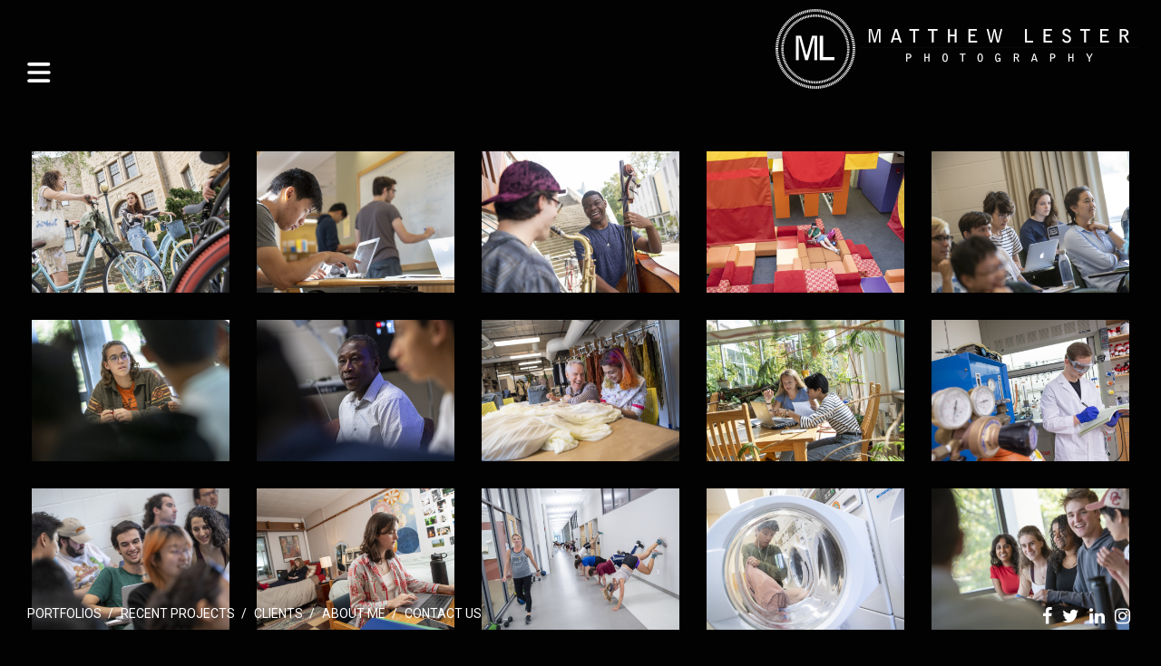

--- FILE ---
content_type: text/html; charset=UTF-8
request_url: https://matthewlester.com/gallery/viewbook-photography-at-oberlin-college/
body_size: 13147
content:
<!doctype html>
<html dir="ltr" lang="en-US" prefix="og: https://ogp.me/ns#" class="")>
<head>
	<meta charset="UTF-8">
	<meta name="viewport" content="width=device-width, initial-scale=1, maximum-scale=1, viewport-fit=cover">
	<link rel="profile" href="http://gmpg.org/xfn/11">
	<link rel="pingback" href="https://matthewlester.com/xmlrpc.php">
	<title>Viewbook Photography at Oberlin College | Matthew Lester Photography</title>

		<!-- All in One SEO 4.9.3 - aioseo.com -->
	<meta name="robots" content="max-image-preview:large" />
	<meta name="google-site-verification" content="11k30abB2Tx_oVIV76fyq8bYPTzScrP5Cy6bmt9HYgQ" />
	<link rel="canonical" href="https://matthewlester.com/gallery/viewbook-photography-at-oberlin-college/" />
	<meta name="generator" content="All in One SEO (AIOSEO) 4.9.3" />
		<meta property="og:locale" content="en_US" />
		<meta property="og:site_name" content="Matthew Lester Photography | Higher Education Admissions and Marketing Photography" />
		<meta property="og:type" content="article" />
		<meta property="og:title" content="Viewbook Photography at Oberlin College | Matthew Lester Photography" />
		<meta property="og:url" content="https://matthewlester.com/gallery/viewbook-photography-at-oberlin-college/" />
		<meta property="article:published_time" content="2020-01-26T21:17:29+00:00" />
		<meta property="article:modified_time" content="2020-01-26T21:17:29+00:00" />
		<meta name="twitter:card" content="summary" />
		<meta name="twitter:title" content="Viewbook Photography at Oberlin College | Matthew Lester Photography" />
		<script type="application/ld+json" class="aioseo-schema">
			{"@context":"https:\/\/schema.org","@graph":[{"@type":"BreadcrumbList","@id":"https:\/\/matthewlester.com\/gallery\/viewbook-photography-at-oberlin-college\/#breadcrumblist","itemListElement":[{"@type":"ListItem","@id":"https:\/\/matthewlester.com#listItem","position":1,"name":"Home","item":"https:\/\/matthewlester.com","nextItem":{"@type":"ListItem","@id":"https:\/\/matthewlester.com\/gallery\/viewbook-photography-at-oberlin-college\/#listItem","name":"Viewbook Photography at Oberlin College"}},{"@type":"ListItem","@id":"https:\/\/matthewlester.com\/gallery\/viewbook-photography-at-oberlin-college\/#listItem","position":2,"name":"Viewbook Photography at Oberlin College","previousItem":{"@type":"ListItem","@id":"https:\/\/matthewlester.com#listItem","name":"Home"}}]},{"@type":"Organization","@id":"https:\/\/matthewlester.com\/#organization","name":"Matthew Lester Photography","description":"Higher Education Admissions and Marketing Photography","url":"https:\/\/matthewlester.com\/"},{"@type":"WebPage","@id":"https:\/\/matthewlester.com\/gallery\/viewbook-photography-at-oberlin-college\/#webpage","url":"https:\/\/matthewlester.com\/gallery\/viewbook-photography-at-oberlin-college\/","name":"Viewbook Photography at Oberlin College | Matthew Lester Photography","inLanguage":"en-US","isPartOf":{"@id":"https:\/\/matthewlester.com\/#website"},"breadcrumb":{"@id":"https:\/\/matthewlester.com\/gallery\/viewbook-photography-at-oberlin-college\/#breadcrumblist"},"datePublished":"2020-01-26T16:17:29-05:00","dateModified":"2020-01-26T16:17:29-05:00"},{"@type":"WebSite","@id":"https:\/\/matthewlester.com\/#website","url":"https:\/\/matthewlester.com\/","name":"Matthew Lester Photography","description":"Higher Education Admissions and Marketing Photography","inLanguage":"en-US","publisher":{"@id":"https:\/\/matthewlester.com\/#organization"}}]}
		</script>
		<!-- All in One SEO -->


            <script data-no-defer="1" data-ezscrex="false" data-cfasync="false" data-pagespeed-no-defer data-cookieconsent="ignore">
                var ctPublicFunctions = {"_ajax_nonce":"3cbd0fc41f","_rest_nonce":"a5c463b69c","_ajax_url":"\/wp-admin\/admin-ajax.php","_rest_url":"https:\/\/matthewlester.com\/wp-json\/","data__cookies_type":"alternative","data__ajax_type":"rest","data__bot_detector_enabled":"1","data__frontend_data_log_enabled":1,"cookiePrefix":"","wprocket_detected":false,"host_url":"matthewlester.com","text__ee_click_to_select":"Click to select the whole data","text__ee_original_email":"The complete one is","text__ee_got_it":"Got it","text__ee_blocked":"Blocked","text__ee_cannot_connect":"Cannot connect","text__ee_cannot_decode":"Can not decode email. Unknown reason","text__ee_email_decoder":"CleanTalk email decoder","text__ee_wait_for_decoding":"The magic is on the way!","text__ee_decoding_process":"Please wait a few seconds while we decode the contact data."}
            </script>
        
            <script data-no-defer="1" data-ezscrex="false" data-cfasync="false" data-pagespeed-no-defer data-cookieconsent="ignore">
                var ctPublic = {"_ajax_nonce":"3cbd0fc41f","settings__forms__check_internal":"0","settings__forms__check_external":"0","settings__forms__force_protection":0,"settings__forms__search_test":"1","settings__forms__wc_add_to_cart":"0","settings__data__bot_detector_enabled":"1","settings__sfw__anti_crawler":0,"blog_home":"https:\/\/matthewlester.com\/","pixel__setting":"3","pixel__enabled":false,"pixel__url":null,"data__email_check_before_post":"1","data__email_check_exist_post":"0","data__cookies_type":"alternative","data__key_is_ok":true,"data__visible_fields_required":true,"wl_brandname":"Anti-Spam by CleanTalk","wl_brandname_short":"CleanTalk","ct_checkjs_key":997193070,"emailEncoderPassKey":"096fb9d388693b41a6830612f9aee4ad","bot_detector_forms_excluded":"W10=","advancedCacheExists":false,"varnishCacheExists":false,"wc_ajax_add_to_cart":true}
            </script>
        <script>window._wca = window._wca || [];</script>
<link rel='dns-prefetch' href='//fd.cleantalk.org' />
<link rel='dns-prefetch' href='//stats.wp.com' />
<link rel='dns-prefetch' href='//fonts.googleapis.com' />
<link rel='dns-prefetch' href='//v0.wordpress.com' />
<link rel='preconnect' href='//c0.wp.com' />
<link rel="alternate" type="application/rss+xml" title="Matthew Lester Photography &raquo; Feed" href="https://matthewlester.com/feed/" />
<link rel="alternate" type="application/rss+xml" title="Matthew Lester Photography &raquo; Comments Feed" href="https://matthewlester.com/comments/feed/" />
<link rel="alternate" type="application/rss+xml" title="Matthew Lester Photography &raquo; Viewbook Photography at Oberlin College Comments Feed" href="https://matthewlester.com/gallery/viewbook-photography-at-oberlin-college/feed/" />
<link rel="alternate" title="oEmbed (JSON)" type="application/json+oembed" href="https://matthewlester.com/wp-json/oembed/1.0/embed?url=https%3A%2F%2Fmatthewlester.com%2Fgallery%2Fviewbook-photography-at-oberlin-college%2F" />
<link rel="alternate" title="oEmbed (XML)" type="text/xml+oembed" href="https://matthewlester.com/wp-json/oembed/1.0/embed?url=https%3A%2F%2Fmatthewlester.com%2Fgallery%2Fviewbook-photography-at-oberlin-college%2F&#038;format=xml" />
		<!-- This site uses the Google Analytics by MonsterInsights plugin v9.11.1 - Using Analytics tracking - https://www.monsterinsights.com/ -->
		<!-- Note: MonsterInsights is not currently configured on this site. The site owner needs to authenticate with Google Analytics in the MonsterInsights settings panel. -->
					<!-- No tracking code set -->
				<!-- / Google Analytics by MonsterInsights -->
		<style id='wp-img-auto-sizes-contain-inline-css' type='text/css'>
img:is([sizes=auto i],[sizes^="auto," i]){contain-intrinsic-size:3000px 1500px}
/*# sourceURL=wp-img-auto-sizes-contain-inline-css */
</style>
<link rel='stylesheet' id='jetpack_related-posts-css' href='https://c0.wp.com/p/jetpack/15.4/modules/related-posts/related-posts.css' type='text/css' media='all' />
<style id='wp-emoji-styles-inline-css' type='text/css'>

	img.wp-smiley, img.emoji {
		display: inline !important;
		border: none !important;
		box-shadow: none !important;
		height: 1em !important;
		width: 1em !important;
		margin: 0 0.07em !important;
		vertical-align: -0.1em !important;
		background: none !important;
		padding: 0 !important;
	}
/*# sourceURL=wp-emoji-styles-inline-css */
</style>
<style id='wp-block-library-inline-css' type='text/css'>
:root{--wp-block-synced-color:#7a00df;--wp-block-synced-color--rgb:122,0,223;--wp-bound-block-color:var(--wp-block-synced-color);--wp-editor-canvas-background:#ddd;--wp-admin-theme-color:#007cba;--wp-admin-theme-color--rgb:0,124,186;--wp-admin-theme-color-darker-10:#006ba1;--wp-admin-theme-color-darker-10--rgb:0,107,160.5;--wp-admin-theme-color-darker-20:#005a87;--wp-admin-theme-color-darker-20--rgb:0,90,135;--wp-admin-border-width-focus:2px}@media (min-resolution:192dpi){:root{--wp-admin-border-width-focus:1.5px}}.wp-element-button{cursor:pointer}:root .has-very-light-gray-background-color{background-color:#eee}:root .has-very-dark-gray-background-color{background-color:#313131}:root .has-very-light-gray-color{color:#eee}:root .has-very-dark-gray-color{color:#313131}:root .has-vivid-green-cyan-to-vivid-cyan-blue-gradient-background{background:linear-gradient(135deg,#00d084,#0693e3)}:root .has-purple-crush-gradient-background{background:linear-gradient(135deg,#34e2e4,#4721fb 50%,#ab1dfe)}:root .has-hazy-dawn-gradient-background{background:linear-gradient(135deg,#faaca8,#dad0ec)}:root .has-subdued-olive-gradient-background{background:linear-gradient(135deg,#fafae1,#67a671)}:root .has-atomic-cream-gradient-background{background:linear-gradient(135deg,#fdd79a,#004a59)}:root .has-nightshade-gradient-background{background:linear-gradient(135deg,#330968,#31cdcf)}:root .has-midnight-gradient-background{background:linear-gradient(135deg,#020381,#2874fc)}:root{--wp--preset--font-size--normal:16px;--wp--preset--font-size--huge:42px}.has-regular-font-size{font-size:1em}.has-larger-font-size{font-size:2.625em}.has-normal-font-size{font-size:var(--wp--preset--font-size--normal)}.has-huge-font-size{font-size:var(--wp--preset--font-size--huge)}.has-text-align-center{text-align:center}.has-text-align-left{text-align:left}.has-text-align-right{text-align:right}.has-fit-text{white-space:nowrap!important}#end-resizable-editor-section{display:none}.aligncenter{clear:both}.items-justified-left{justify-content:flex-start}.items-justified-center{justify-content:center}.items-justified-right{justify-content:flex-end}.items-justified-space-between{justify-content:space-between}.screen-reader-text{border:0;clip-path:inset(50%);height:1px;margin:-1px;overflow:hidden;padding:0;position:absolute;width:1px;word-wrap:normal!important}.screen-reader-text:focus{background-color:#ddd;clip-path:none;color:#444;display:block;font-size:1em;height:auto;left:5px;line-height:normal;padding:15px 23px 14px;text-decoration:none;top:5px;width:auto;z-index:100000}html :where(.has-border-color){border-style:solid}html :where([style*=border-top-color]){border-top-style:solid}html :where([style*=border-right-color]){border-right-style:solid}html :where([style*=border-bottom-color]){border-bottom-style:solid}html :where([style*=border-left-color]){border-left-style:solid}html :where([style*=border-width]){border-style:solid}html :where([style*=border-top-width]){border-top-style:solid}html :where([style*=border-right-width]){border-right-style:solid}html :where([style*=border-bottom-width]){border-bottom-style:solid}html :where([style*=border-left-width]){border-left-style:solid}html :where(img[class*=wp-image-]){height:auto;max-width:100%}:where(figure){margin:0 0 1em}html :where(.is-position-sticky){--wp-admin--admin-bar--position-offset:var(--wp-admin--admin-bar--height,0px)}@media screen and (max-width:600px){html :where(.is-position-sticky){--wp-admin--admin-bar--position-offset:0px}}

/*# sourceURL=wp-block-library-inline-css */
</style><style id='global-styles-inline-css' type='text/css'>
:root{--wp--preset--aspect-ratio--square: 1;--wp--preset--aspect-ratio--4-3: 4/3;--wp--preset--aspect-ratio--3-4: 3/4;--wp--preset--aspect-ratio--3-2: 3/2;--wp--preset--aspect-ratio--2-3: 2/3;--wp--preset--aspect-ratio--16-9: 16/9;--wp--preset--aspect-ratio--9-16: 9/16;--wp--preset--color--black: #000000;--wp--preset--color--cyan-bluish-gray: #abb8c3;--wp--preset--color--white: #ffffff;--wp--preset--color--pale-pink: #f78da7;--wp--preset--color--vivid-red: #cf2e2e;--wp--preset--color--luminous-vivid-orange: #ff6900;--wp--preset--color--luminous-vivid-amber: #fcb900;--wp--preset--color--light-green-cyan: #7bdcb5;--wp--preset--color--vivid-green-cyan: #00d084;--wp--preset--color--pale-cyan-blue: #8ed1fc;--wp--preset--color--vivid-cyan-blue: #0693e3;--wp--preset--color--vivid-purple: #9b51e0;--wp--preset--color--thb-accent: #e03737;--wp--preset--gradient--vivid-cyan-blue-to-vivid-purple: linear-gradient(135deg,rgb(6,147,227) 0%,rgb(155,81,224) 100%);--wp--preset--gradient--light-green-cyan-to-vivid-green-cyan: linear-gradient(135deg,rgb(122,220,180) 0%,rgb(0,208,130) 100%);--wp--preset--gradient--luminous-vivid-amber-to-luminous-vivid-orange: linear-gradient(135deg,rgb(252,185,0) 0%,rgb(255,105,0) 100%);--wp--preset--gradient--luminous-vivid-orange-to-vivid-red: linear-gradient(135deg,rgb(255,105,0) 0%,rgb(207,46,46) 100%);--wp--preset--gradient--very-light-gray-to-cyan-bluish-gray: linear-gradient(135deg,rgb(238,238,238) 0%,rgb(169,184,195) 100%);--wp--preset--gradient--cool-to-warm-spectrum: linear-gradient(135deg,rgb(74,234,220) 0%,rgb(151,120,209) 20%,rgb(207,42,186) 40%,rgb(238,44,130) 60%,rgb(251,105,98) 80%,rgb(254,248,76) 100%);--wp--preset--gradient--blush-light-purple: linear-gradient(135deg,rgb(255,206,236) 0%,rgb(152,150,240) 100%);--wp--preset--gradient--blush-bordeaux: linear-gradient(135deg,rgb(254,205,165) 0%,rgb(254,45,45) 50%,rgb(107,0,62) 100%);--wp--preset--gradient--luminous-dusk: linear-gradient(135deg,rgb(255,203,112) 0%,rgb(199,81,192) 50%,rgb(65,88,208) 100%);--wp--preset--gradient--pale-ocean: linear-gradient(135deg,rgb(255,245,203) 0%,rgb(182,227,212) 50%,rgb(51,167,181) 100%);--wp--preset--gradient--electric-grass: linear-gradient(135deg,rgb(202,248,128) 0%,rgb(113,206,126) 100%);--wp--preset--gradient--midnight: linear-gradient(135deg,rgb(2,3,129) 0%,rgb(40,116,252) 100%);--wp--preset--font-size--small: 13px;--wp--preset--font-size--medium: 20px;--wp--preset--font-size--large: 36px;--wp--preset--font-size--x-large: 42px;--wp--preset--spacing--20: 0.44rem;--wp--preset--spacing--30: 0.67rem;--wp--preset--spacing--40: 1rem;--wp--preset--spacing--50: 1.5rem;--wp--preset--spacing--60: 2.25rem;--wp--preset--spacing--70: 3.38rem;--wp--preset--spacing--80: 5.06rem;--wp--preset--shadow--natural: 6px 6px 9px rgba(0, 0, 0, 0.2);--wp--preset--shadow--deep: 12px 12px 50px rgba(0, 0, 0, 0.4);--wp--preset--shadow--sharp: 6px 6px 0px rgba(0, 0, 0, 0.2);--wp--preset--shadow--outlined: 6px 6px 0px -3px rgb(255, 255, 255), 6px 6px rgb(0, 0, 0);--wp--preset--shadow--crisp: 6px 6px 0px rgb(0, 0, 0);}:where(.is-layout-flex){gap: 0.5em;}:where(.is-layout-grid){gap: 0.5em;}body .is-layout-flex{display: flex;}.is-layout-flex{flex-wrap: wrap;align-items: center;}.is-layout-flex > :is(*, div){margin: 0;}body .is-layout-grid{display: grid;}.is-layout-grid > :is(*, div){margin: 0;}:where(.wp-block-columns.is-layout-flex){gap: 2em;}:where(.wp-block-columns.is-layout-grid){gap: 2em;}:where(.wp-block-post-template.is-layout-flex){gap: 1.25em;}:where(.wp-block-post-template.is-layout-grid){gap: 1.25em;}.has-black-color{color: var(--wp--preset--color--black) !important;}.has-cyan-bluish-gray-color{color: var(--wp--preset--color--cyan-bluish-gray) !important;}.has-white-color{color: var(--wp--preset--color--white) !important;}.has-pale-pink-color{color: var(--wp--preset--color--pale-pink) !important;}.has-vivid-red-color{color: var(--wp--preset--color--vivid-red) !important;}.has-luminous-vivid-orange-color{color: var(--wp--preset--color--luminous-vivid-orange) !important;}.has-luminous-vivid-amber-color{color: var(--wp--preset--color--luminous-vivid-amber) !important;}.has-light-green-cyan-color{color: var(--wp--preset--color--light-green-cyan) !important;}.has-vivid-green-cyan-color{color: var(--wp--preset--color--vivid-green-cyan) !important;}.has-pale-cyan-blue-color{color: var(--wp--preset--color--pale-cyan-blue) !important;}.has-vivid-cyan-blue-color{color: var(--wp--preset--color--vivid-cyan-blue) !important;}.has-vivid-purple-color{color: var(--wp--preset--color--vivid-purple) !important;}.has-black-background-color{background-color: var(--wp--preset--color--black) !important;}.has-cyan-bluish-gray-background-color{background-color: var(--wp--preset--color--cyan-bluish-gray) !important;}.has-white-background-color{background-color: var(--wp--preset--color--white) !important;}.has-pale-pink-background-color{background-color: var(--wp--preset--color--pale-pink) !important;}.has-vivid-red-background-color{background-color: var(--wp--preset--color--vivid-red) !important;}.has-luminous-vivid-orange-background-color{background-color: var(--wp--preset--color--luminous-vivid-orange) !important;}.has-luminous-vivid-amber-background-color{background-color: var(--wp--preset--color--luminous-vivid-amber) !important;}.has-light-green-cyan-background-color{background-color: var(--wp--preset--color--light-green-cyan) !important;}.has-vivid-green-cyan-background-color{background-color: var(--wp--preset--color--vivid-green-cyan) !important;}.has-pale-cyan-blue-background-color{background-color: var(--wp--preset--color--pale-cyan-blue) !important;}.has-vivid-cyan-blue-background-color{background-color: var(--wp--preset--color--vivid-cyan-blue) !important;}.has-vivid-purple-background-color{background-color: var(--wp--preset--color--vivid-purple) !important;}.has-black-border-color{border-color: var(--wp--preset--color--black) !important;}.has-cyan-bluish-gray-border-color{border-color: var(--wp--preset--color--cyan-bluish-gray) !important;}.has-white-border-color{border-color: var(--wp--preset--color--white) !important;}.has-pale-pink-border-color{border-color: var(--wp--preset--color--pale-pink) !important;}.has-vivid-red-border-color{border-color: var(--wp--preset--color--vivid-red) !important;}.has-luminous-vivid-orange-border-color{border-color: var(--wp--preset--color--luminous-vivid-orange) !important;}.has-luminous-vivid-amber-border-color{border-color: var(--wp--preset--color--luminous-vivid-amber) !important;}.has-light-green-cyan-border-color{border-color: var(--wp--preset--color--light-green-cyan) !important;}.has-vivid-green-cyan-border-color{border-color: var(--wp--preset--color--vivid-green-cyan) !important;}.has-pale-cyan-blue-border-color{border-color: var(--wp--preset--color--pale-cyan-blue) !important;}.has-vivid-cyan-blue-border-color{border-color: var(--wp--preset--color--vivid-cyan-blue) !important;}.has-vivid-purple-border-color{border-color: var(--wp--preset--color--vivid-purple) !important;}.has-vivid-cyan-blue-to-vivid-purple-gradient-background{background: var(--wp--preset--gradient--vivid-cyan-blue-to-vivid-purple) !important;}.has-light-green-cyan-to-vivid-green-cyan-gradient-background{background: var(--wp--preset--gradient--light-green-cyan-to-vivid-green-cyan) !important;}.has-luminous-vivid-amber-to-luminous-vivid-orange-gradient-background{background: var(--wp--preset--gradient--luminous-vivid-amber-to-luminous-vivid-orange) !important;}.has-luminous-vivid-orange-to-vivid-red-gradient-background{background: var(--wp--preset--gradient--luminous-vivid-orange-to-vivid-red) !important;}.has-very-light-gray-to-cyan-bluish-gray-gradient-background{background: var(--wp--preset--gradient--very-light-gray-to-cyan-bluish-gray) !important;}.has-cool-to-warm-spectrum-gradient-background{background: var(--wp--preset--gradient--cool-to-warm-spectrum) !important;}.has-blush-light-purple-gradient-background{background: var(--wp--preset--gradient--blush-light-purple) !important;}.has-blush-bordeaux-gradient-background{background: var(--wp--preset--gradient--blush-bordeaux) !important;}.has-luminous-dusk-gradient-background{background: var(--wp--preset--gradient--luminous-dusk) !important;}.has-pale-ocean-gradient-background{background: var(--wp--preset--gradient--pale-ocean) !important;}.has-electric-grass-gradient-background{background: var(--wp--preset--gradient--electric-grass) !important;}.has-midnight-gradient-background{background: var(--wp--preset--gradient--midnight) !important;}.has-small-font-size{font-size: var(--wp--preset--font-size--small) !important;}.has-medium-font-size{font-size: var(--wp--preset--font-size--medium) !important;}.has-large-font-size{font-size: var(--wp--preset--font-size--large) !important;}.has-x-large-font-size{font-size: var(--wp--preset--font-size--x-large) !important;}
/*# sourceURL=global-styles-inline-css */
</style>

<style id='classic-theme-styles-inline-css' type='text/css'>
/*! This file is auto-generated */
.wp-block-button__link{color:#fff;background-color:#32373c;border-radius:9999px;box-shadow:none;text-decoration:none;padding:calc(.667em + 2px) calc(1.333em + 2px);font-size:1.125em}.wp-block-file__button{background:#32373c;color:#fff;text-decoration:none}
/*# sourceURL=/wp-includes/css/classic-themes.min.css */
</style>
<link rel='stylesheet' id='cleantalk-public-css-css' href='https://matthewlester.com/wp-content/plugins/cleantalk-spam-protect/css/cleantalk-public.min.css?ver=6.70.1_1766639356' type='text/css' media='all' />
<link rel='stylesheet' id='cleantalk-email-decoder-css-css' href='https://matthewlester.com/wp-content/plugins/cleantalk-spam-protect/css/cleantalk-email-decoder.min.css?ver=6.70.1_1766639356' type='text/css' media='all' />
<style id='woocommerce-inline-inline-css' type='text/css'>
.woocommerce form .form-row .required { visibility: visible; }
/*# sourceURL=woocommerce-inline-inline-css */
</style>
<link rel='stylesheet' id='thb-fa-css' href='https://matthewlester.com/wp-content/themes/twofold-wp/assets/css/font-awesome.min.css?ver=4.7.0' type='text/css' media='all' />
<link rel='stylesheet' id='thb-app-css' href='https://matthewlester.com/wp-content/themes/twofold-wp/assets/css/app.css?ver=3.7.0.1' type='text/css' media='all' />
<style id='thb-app-inline-css' type='text/css'>
body {font-family:Roboto, 'BlinkMacSystemFont', -apple-system, 'Roboto', 'Lucida Sans';}.titlefont, h1, h2, h3, h4, h5, h6, blockquote, .post .post-meta, .tag-link, .photo .album_no, .photo .inside, .navigation-menu, .btn, #comments ol.commentlist .comment .comment-meta, #comments ol.commentlist .comment .vcard, #comments ol.commentlist .comment .reply, .swiper-container.swiper-container-vertical > .swiper-pagination .swiper-pagination-bullet em, .selectric, .selectric-items, .pagination, #multiscroll-nav a em, .price, .shop_attributes tr th, #side-cart ul li .list_content h5+div, .shop_table thead tr th, .shop_table tbody tr th, .shop_table tfoot th, .woocommerce-checkout-payment label, .thb_shop_bar, label, .woocommerce-MyAccount-navigation ul li a,.add_to_cart_button, .woocommerce-tabs .tabs, .thb-full-menu {font-family:Roboto, 'BlinkMacSystemFont', -apple-system, 'Roboto', 'Lucida Sans';}.thb-full-menu, .navigation-menu {font-family:Roboto, 'BlinkMacSystemFont', -apple-system, 'Roboto', 'Lucida Sans';}.album-header h2 {}.navigation-menu li a {font-size:18px;}.navigation-menu .sub-menu li a {}.thb-full-menu li a {}.footer-menu li a,.left-side .footer-menu li+li:before {font-size:14px;text-transform:uppercase !important;}#footer .right-side a {font-size:20px;}.lg-sub-html .image-information .image-caption p {}a:hover, .thb-full-menu li.menu-item-has-children.sfHover>a, label small, #comments .comments-title span, #comments ol.commentlist .comment .reply, #comments ol.commentlist .comment .reply a, .comment-respond .comment-reply-title small a, .selectric-items li.selected, .selectric-items li:hover, .price, .product-detail .entry-summary .product_meta>span a, .woocommerce-tabs .tabs li a:hover, .woocommerce-tabs .tabs li.active a, .woocommerce-info a, .woocommerce-info a:hover, .woocommerce-password-strength {color:#e03737;}.photo-actions li a:hover, .lg-progress-bar .lg-progress, .pace .pace-progress, .submit.single_add_to_cart_button:hover, .woocommerce-MyAccount-navigation ul li.is-active a, .btn.black:hover, .btn.single_add_to_cart_button:hover, .button:not(.selectric-button).black:hover, .button:not(.selectric-button).single_add_to_cart_button:hover, .submit.black:hover, .submit.single_add_to_cart_button:hover {background:#e03737;}.photo-actions li a:hover, .submit.single_add_to_cart_button:hover, .woocommerce-tabs .tabs li a:after, .woocommerce-MyAccount-navigation ul li.is-active a, .btn.black:hover, .btn.single_add_to_cart_button:hover, .button:not(.selectric-button).black:hover, .button:not(.selectric-button).single_add_to_cart_button:hover, .submit.black:hover, .submit.single_add_to_cart_button:hover {border-color:#e03737;}.woocommerce-MyAccount-navigation ul li.is-active+li a {border-top-color:#e03737;}.thb-thumbnails .thb-thumbnail-container .thumbnail-toggle:hover polyline {stroke:#e03737;}.btn:hover, .dark-colors .btn:hover, body.dark-theme:not(.logo-dark) .btn:hover, body.light-theme.logo-light:not(.menu-open) .btn:hover, .quick_cart, .btn:not(.single_add_to_cart_button).alt, .button:not(.selectric-button):not(.single_add_to_cart_button).alt, .dark-colors .btn:not(.grey):not(.alt):hover, body.dark-theme:not(.logo-dark) .btn:not(.grey):not(.alt):hover, body.light-theme.logo-light:not(.menu-open) .btn:not(.grey):not(.alt):hover, .dark-colors .button:not(.grey):not(.alt):hover, body.dark-theme:not(.logo-dark) .button:not(.grey):not(.alt):hover, body.light-theme.logo-light:not(.menu-open) .button:not(.grey):not(.alt):hover, .dark-colors .submit:hover, body.dark-theme:not(.logo-dark) .submit:hover, body.light-theme.logo-light:not(.menu-open) .submit:hover {background:#fcef1a;}.btn:hover, .dark-colors .btn:hover, body.dark-theme:not(.logo-dark) .btn:hover, body.light-theme.logo-light:not(.menu-open) .btn:hover, .quick_cart .float_count, .btn:not(.single_add_to_cart_button).alt, .button:not(.selectric-button):not(.single_add_to_cart_button).alt, .dark-colors .btn:not(.grey):not(.alt):hover, body.dark-theme:not(.logo-dark) .btn:not(.grey):not(.alt):hover, body.light-theme.logo-light:not(.menu-open) .btn:not(.grey):not(.alt):hover, .dark-colors .button:not(.grey):not(.alt):hover, body.dark-theme:not(.logo-dark) .button:not(.grey):not(.alt):hover, body.light-theme.logo-light:not(.menu-open) .button:not(.grey):not(.alt):hover, .dark-colors .submit:hover, body.dark-theme:not(.logo-dark) .submit:hover, body.light-theme.logo-light:not(.menu-open) .submit:hover {border-color:#fcef1a;}.btn:not(.single_add_to_cart_button).alt:hover, .button:not(.selectric-button):not(.single_add_to_cart_button).alt:hover {background:#efe319;border-color:#efe319;}.swiper-nav .thb-arrow .thb-progress {stroke:#fcef1a;}#navigation-menu > div {margin-top:50%;}@media only screen and (min-width:48.063em) {#header .logo .logoimg {max-height:50%;}}#navigation-menu,.dark-colors #navigation-menu, body.dark-theme:not(.logo-dark) #navigation-menu,body.light-theme.logo-light:not(.menu-open) #navigation-menu {}.content404 {}.password-protected {}.pace {}.page-id-3984 #wrapper {}
/*# sourceURL=thb-app-inline-css */
</style>
<link rel='stylesheet' id='style-css' href='https://matthewlester.com/wp-content/themes/twofold-wp-child/style.css?ver=3.7.0.1' type='text/css' media='all' />
<link rel='stylesheet' id='thb-google-fonts-css' href='https://fonts.googleapis.com/css?family=Roboto%3A100%2C100i%2C300%2C300i%2C400%2C400i%2C500%2C500i%2C700%2C700i%2C900%2C900i&#038;subset=latin&#038;display=swap&#038;ver=3.7.0.1' type='text/css' media='all' />
<script type="text/javascript" id="jetpack_related-posts-js-extra">
/* <![CDATA[ */
var related_posts_js_options = {"post_heading":"h4"};
//# sourceURL=jetpack_related-posts-js-extra
/* ]]> */
</script>
<script type="text/javascript" src="https://c0.wp.com/p/jetpack/15.4/_inc/build/related-posts/related-posts.min.js" id="jetpack_related-posts-js"></script>
<script type="text/javascript" src="https://matthewlester.com/wp-content/plugins/cleantalk-spam-protect/js/apbct-public-bundle.min.js?ver=6.70.1_1766639356" id="apbct-public-bundle.min-js-js"></script>
<script type="text/javascript" src="https://fd.cleantalk.org/ct-bot-detector-wrapper.js?ver=6.70.1" id="ct_bot_detector-js" defer="defer" data-wp-strategy="defer"></script>
<script type="text/javascript" src="https://c0.wp.com/c/6.9/wp-includes/js/jquery/jquery.min.js" id="jquery-core-js"></script>
<script type="text/javascript" src="https://c0.wp.com/c/6.9/wp-includes/js/jquery/jquery-migrate.min.js" id="jquery-migrate-js"></script>
<script type="text/javascript" src="https://c0.wp.com/p/woocommerce/10.4.3/assets/js/jquery-blockui/jquery.blockUI.min.js" id="wc-jquery-blockui-js" defer="defer" data-wp-strategy="defer"></script>
<script type="text/javascript" id="wc-add-to-cart-js-extra">
/* <![CDATA[ */
var wc_add_to_cart_params = {"ajax_url":"/wp-admin/admin-ajax.php","wc_ajax_url":"/?wc-ajax=%%endpoint%%","i18n_view_cart":"View cart","cart_url":"https://matthewlester.com/cart/","is_cart":"","cart_redirect_after_add":"no"};
//# sourceURL=wc-add-to-cart-js-extra
/* ]]> */
</script>
<script type="text/javascript" src="https://c0.wp.com/p/woocommerce/10.4.3/assets/js/frontend/add-to-cart.min.js" id="wc-add-to-cart-js" defer="defer" data-wp-strategy="defer"></script>
<script type="text/javascript" src="https://c0.wp.com/p/woocommerce/10.4.3/assets/js/js-cookie/js.cookie.min.js" id="wc-js-cookie-js" defer="defer" data-wp-strategy="defer"></script>
<script type="text/javascript" id="woocommerce-js-extra">
/* <![CDATA[ */
var woocommerce_params = {"ajax_url":"/wp-admin/admin-ajax.php","wc_ajax_url":"/?wc-ajax=%%endpoint%%","i18n_password_show":"Show password","i18n_password_hide":"Hide password"};
//# sourceURL=woocommerce-js-extra
/* ]]> */
</script>
<script type="text/javascript" src="https://c0.wp.com/p/woocommerce/10.4.3/assets/js/frontend/woocommerce.min.js" id="woocommerce-js" defer="defer" data-wp-strategy="defer"></script>
<script type="text/javascript" src="https://stats.wp.com/s-202604.js" id="woocommerce-analytics-js" defer="defer" data-wp-strategy="defer"></script>
<link rel="https://api.w.org/" href="https://matthewlester.com/wp-json/" /><link rel="alternate" title="JSON" type="application/json" href="https://matthewlester.com/wp-json/wp/v2/gallery/3984" /><link rel="EditURI" type="application/rsd+xml" title="RSD" href="https://matthewlester.com/xmlrpc.php?rsd" />
<meta name="generator" content="WordPress 6.9" />
<meta name="generator" content="WooCommerce 10.4.3" />
	<style>img#wpstats{display:none}</style>
			<noscript><style>.woocommerce-product-gallery{ opacity: 1 !important; }</style></noscript>
	<style type="text/css">
body.custom-background #wrapper { background-color: #ffffff; }
</style>
	<script src="/wp-content/mu-plugins/captaincore-analytics.js" data-site="SQTOXZBV" defer></script>
<link rel="icon" href="https://matthewlester.com/wp-content/uploads/2016/12/cropped-MLesterLogoIcon-32x32.jpg" sizes="32x32" />
<link rel="icon" href="https://matthewlester.com/wp-content/uploads/2016/12/cropped-MLesterLogoIcon-192x192.jpg" sizes="192x192" />
<link rel="apple-touch-icon" href="https://matthewlester.com/wp-content/uploads/2016/12/cropped-MLesterLogoIcon-180x180.jpg" />
<meta name="msapplication-TileImage" content="https://matthewlester.com/wp-content/uploads/2016/12/cropped-MLesterLogoIcon-270x270.jpg" />
		<style type="text/css" id="wp-custom-css">
			/*
You can add your own CSS here.
Custom CSS added by Greg Yoder below.
*/

#header .mobile-toggle {
	width: 35px;
	height: 30px;
}
#header .mobile-toggle svg{
	width: 100%;
	height: auto;
}


#header .logo {
	position: absolute;
	top: -15px;
	right: 30px;
}	

#header .logo {
		position: absolute;
		top: -5px;
		right: 25px;
	}

#header .logo .logoimg {
	max-height: 60px;
}	

.page-padding {
    padding: 80px 0 50px;
}

.page-template-template-contact .page-padding {
    padding: 140px 0 50px;
}



/* Some specific media query overrides here */

@media only screen and (min-width: 64.063em) {
	#header {
		margin-top: 25px;
	}
	
}

@media only screen and (min-width: 48.063em) {
	#header .logo {
		top: -15px;
	}

	#header .logo .logoimg {
    max-height: 89px;
	}

	.page-padding {
    padding: 120px 0 90px;
	}

	.contact-container,
	.contact-content{
		height: 100%;
	}
}

@media only screen and (max-width: 500px) {
	#header .logo {
		right: 12px;
	}
	#header .logo .logoimg {
		max-height: 50px;
	}
}	

/* Gravity Forms */
.gform_wrapper .gform_footer input.button, .gform_wrapper .gform_footer input[type=submit], .gform_wrapper .gform_page_footer input.button, .gform_wrapper .gform_page_footer input[type=submit] {
	color: #000;
	font-weight: bold;
}	

.gform_wrapper .top_label .gfield_label { color: #ccc; 
}	
		</style>
		<link rel='stylesheet' id='wc-blocks-style-css' href='https://c0.wp.com/p/woocommerce/10.4.3/assets/client/blocks/wc-blocks.css' type='text/css' media='all' />
</head>
<body class="wp-singular gallery-template-default single single-gallery postid-3984 wp-theme-twofold-wp wp-child-theme-twofold-wp-child theme-twofold-wp woocommerce-no-js lightbox-download-disabled lightbox-zoom-enabled lightbox-autoplay-enabled lightbox-thumbnails-disabled lightbox-shares-enabled right-click-on dark-theme dark-box  thb-menu-left thb-mobile-icon-enabled thb-logo-left">
		<div class="pace"></div>
	<aside class="cart_placeholder"></aside><nav id="side-cart"></nav>	<header id="header">
	<div class="logo-holder">
		<div class="mobile-toggle">
			<svg xmlns="http://www.w3.org/2000/svg" version="1.1" id="menu-icon" x="0" y="0" width="19.2" height="12" viewBox="0 0 19.2 12" enable-background="new 0 0 19.188 12.031" xml:space="preserve"><path class="thb-top-line" fill="none" stroke="#161616" stroke-width="2" stroke-linecap="round" stroke-linejoin="round" stroke-miterlimit="10" d="M1.1 1h12c2.8 0 5.1 2.2 5.1 5 0 2.8-2.3 5-5.1 5l-12-10"/><path class="thb-mid-line" fill="none" stroke="#161616" stroke-width="2" stroke-linecap="round" stroke-linejoin="round" stroke-miterlimit="10" d="M1.1 6h12"/><path class="thb-bottom-line" fill="none" stroke="#161616" stroke-width="2" stroke-linecap="round" stroke-linejoin="round" stroke-miterlimit="10" d="M1.1 11h12c2.8 0 5.1-2.2 5.1-5 0-2.8-2.3-5-5.1-5l-12 10"/></svg>		</div>
		<a href="https://matthewlester.com/" class="logo">
			<img src="https://matthewlester.com/wp-content/uploads/2016/11/ml-logo.png" class="logoimg logo_light" alt="Matthew Lester Photography"/>
			<img src="https://matthewlester.com/wp-content/uploads/2016/11/ml-logo.png" class="logoimg logo_dark" alt="Matthew Lester Photography"/>
		</a>
	</div>
	<div class="right-holder">
					</div>
</header>
	<nav id="navigation-menu" data-menu-speed="0.5" data-behaviour="thb-default">
	<div class="
			custom_scroll" id="menu-scroll">
					<ul id="menu-34" class="navigation-menu"><li class="menu-item menu-item-type-post_type menu-item-object-page menu-item-home menu-item-654"><a href="https://matthewlester.com/">Home</a></li>
<li class="menu-item menu-item-type-post_type menu-item-object-page menu-item-has-children menu-item-890"><a href="https://matthewlester.com/portfolios/"><span><em></em></span>Portfolios</a>
<ul class="sub-menu">
	<li class="menu-item menu-item-type-post_type menu-item-object-gallery menu-item-657"><a href="https://matthewlester.com/gallery/higher_education_photography/">Higher Education</a></li>
	<li class="menu-item menu-item-type-post_type menu-item-object-gallery menu-item-728"><a href="https://matthewlester.com/gallery/independent_school_photography/">Independent Schools</a></li>
	<li class="menu-item menu-item-type-custom menu-item-object-custom menu-item-3655"><a href="https://matthewlester.com/gallery/health-sciences-and-medicine/">Health Sciences and Medicine</a></li>
	<li class="menu-item menu-item-type-post_type menu-item-object-gallery menu-item-729"><a href="https://matthewlester.com/gallery/portraits/">Portraits</a></li>
	<li class="menu-item menu-item-type-post_type menu-item-object-gallery menu-item-834"><a href="https://matthewlester.com/gallery/tear-sheets/">Tear Sheets</a></li>
</ul>
</li>
<li class="menu-item menu-item-type-post_type menu-item-object-page current_page_parent menu-item-373"><a href="https://matthewlester.com/blog/">Recent Projects</a></li>
<li class="menu-item menu-item-type-post_type menu-item-object-page menu-item-833"><a href="https://matthewlester.com/clients/">Clients</a></li>
<li class="menu-item menu-item-type-post_type menu-item-object-page menu-item-486"><a href="https://matthewlester.com/about-me/">About Me</a></li>
<li class="menu-item menu-item-type-post_type menu-item-object-page menu-item-383"><a href="https://matthewlester.com/contact-us/">Contact Us</a></li>
</ul>			</div>
</nav>
<div class="menu_overlay"></div>
		<div id="wrapper">
											<div class="page-padding">	<div class="side_padding">
		<div class="masonry isotope-grid row expanded  gallery-style4">
													<figure class="item small-12 medium-6 thb-twenty height-1-5 columns">
														<div class="photo simple-hover " style="background-image: url(https://matthewlester.com/wp-content/uploads/2019/12/Lester_092519_1723-800x600.jpg);">
						<a class="photo_link" rel="lightbox" data-img="https://matthewlester.com/wp-content/uploads/2019/12/Lester_092519_1723-800x600.jpg" 
																	  				href="https://matthewlester.com/wp-content/uploads/2019/12/Lester_092519_1723-scaled.jpg" data-sub-html="#photo-caption-659">
				<svg xmlns="http://www.w3.org/2000/svg" version="1.1" x="0" y="0" width="30" height="30" viewBox="0 0 30 30" enable-background="new 0 0 30 30" xml:space="preserve"><rect fill-rule="evenodd" clip-rule="evenodd" width="2" height="10"/><rect fill-rule="evenodd" clip-rule="evenodd" width="10" height="2"/><rect x="28" fill-rule="evenodd" clip-rule="evenodd" width="2" height="10"/><rect x="20" fill-rule="evenodd" clip-rule="evenodd" width="10" height="2"/><rect y="20" fill-rule="evenodd" clip-rule="evenodd" width="2" height="10"/><rect y="28" fill-rule="evenodd" clip-rule="evenodd" width="10" height="2"/><rect x="28" y="20" fill-rule="evenodd" clip-rule="evenodd" width="2" height="10"/><rect x="20" y="28" fill-rule="evenodd" clip-rule="evenodd" width="10" height="2"/><rect x="14" y="10" fill-rule="evenodd" clip-rule="evenodd" width="2" height="10"/><rect x="10" y="14" fill-rule="evenodd" clip-rule="evenodd" width="10" height="2"/></svg>
			</a>
		</div>
										<div id="photo-caption-659" style="display: none;">
		<div class="row image-information no-padding expanded">
			<div class="small-12 medium-6 columns image-caption">
							</div>
						<div class="small-12 medium-6 columns image-exif">
				<ul>
									</ul>
			</div>
		</div>
	</div>
							</figure>
																					<figure class="item small-12 medium-6 thb-twenty height-1-5 columns">
														<div class="photo simple-hover " style="background-image: url(https://matthewlester.com/wp-content/uploads/2019/12/Lester_092619_0108-800x600.jpg);">
						<a class="photo_link" rel="lightbox" data-img="https://matthewlester.com/wp-content/uploads/2019/12/Lester_092619_0108-800x600.jpg" 
																	  				href="https://matthewlester.com/wp-content/uploads/2019/12/Lester_092619_0108-scaled.jpg" data-sub-html="#photo-caption-300">
				<svg xmlns="http://www.w3.org/2000/svg" version="1.1" x="0" y="0" width="30" height="30" viewBox="0 0 30 30" enable-background="new 0 0 30 30" xml:space="preserve"><rect fill-rule="evenodd" clip-rule="evenodd" width="2" height="10"/><rect fill-rule="evenodd" clip-rule="evenodd" width="10" height="2"/><rect x="28" fill-rule="evenodd" clip-rule="evenodd" width="2" height="10"/><rect x="20" fill-rule="evenodd" clip-rule="evenodd" width="10" height="2"/><rect y="20" fill-rule="evenodd" clip-rule="evenodd" width="2" height="10"/><rect y="28" fill-rule="evenodd" clip-rule="evenodd" width="10" height="2"/><rect x="28" y="20" fill-rule="evenodd" clip-rule="evenodd" width="2" height="10"/><rect x="20" y="28" fill-rule="evenodd" clip-rule="evenodd" width="10" height="2"/><rect x="14" y="10" fill-rule="evenodd" clip-rule="evenodd" width="2" height="10"/><rect x="10" y="14" fill-rule="evenodd" clip-rule="evenodd" width="10" height="2"/></svg>
			</a>
		</div>
										<div id="photo-caption-300" style="display: none;">
		<div class="row image-information no-padding expanded">
			<div class="small-12 medium-6 columns image-caption">
							</div>
						<div class="small-12 medium-6 columns image-exif">
				<ul>
									</ul>
			</div>
		</div>
	</div>
							</figure>
																					<figure class="item small-12 medium-6 thb-twenty height-1-5 columns">
														<div class="photo simple-hover " style="background-image: url(https://matthewlester.com/wp-content/uploads/2019/12/Lester_092519_2112-800x600.jpg);">
						<a class="photo_link" rel="lightbox" data-img="https://matthewlester.com/wp-content/uploads/2019/12/Lester_092519_2112-800x600.jpg" 
																	  				href="https://matthewlester.com/wp-content/uploads/2019/12/Lester_092519_2112-scaled.jpg" data-sub-html="#photo-caption-38">
				<svg xmlns="http://www.w3.org/2000/svg" version="1.1" x="0" y="0" width="30" height="30" viewBox="0 0 30 30" enable-background="new 0 0 30 30" xml:space="preserve"><rect fill-rule="evenodd" clip-rule="evenodd" width="2" height="10"/><rect fill-rule="evenodd" clip-rule="evenodd" width="10" height="2"/><rect x="28" fill-rule="evenodd" clip-rule="evenodd" width="2" height="10"/><rect x="20" fill-rule="evenodd" clip-rule="evenodd" width="10" height="2"/><rect y="20" fill-rule="evenodd" clip-rule="evenodd" width="2" height="10"/><rect y="28" fill-rule="evenodd" clip-rule="evenodd" width="10" height="2"/><rect x="28" y="20" fill-rule="evenodd" clip-rule="evenodd" width="2" height="10"/><rect x="20" y="28" fill-rule="evenodd" clip-rule="evenodd" width="10" height="2"/><rect x="14" y="10" fill-rule="evenodd" clip-rule="evenodd" width="2" height="10"/><rect x="10" y="14" fill-rule="evenodd" clip-rule="evenodd" width="10" height="2"/></svg>
			</a>
		</div>
										<div id="photo-caption-38" style="display: none;">
		<div class="row image-information no-padding expanded">
			<div class="small-12 medium-6 columns image-caption">
							</div>
						<div class="small-12 medium-6 columns image-exif">
				<ul>
									</ul>
			</div>
		</div>
	</div>
							</figure>
																					<figure class="item small-12 medium-6 thb-twenty height-1-5 columns">
														<div class="photo simple-hover " style="background-image: url(https://matthewlester.com/wp-content/uploads/2019/12/Lester_092619_1341-800x600.jpg);">
						<a class="photo_link" rel="lightbox" data-img="https://matthewlester.com/wp-content/uploads/2019/12/Lester_092619_1341-800x600.jpg" 
																	  				href="https://matthewlester.com/wp-content/uploads/2019/12/Lester_092619_1341-scaled.jpg" data-sub-html="#photo-caption-402">
				<svg xmlns="http://www.w3.org/2000/svg" version="1.1" x="0" y="0" width="30" height="30" viewBox="0 0 30 30" enable-background="new 0 0 30 30" xml:space="preserve"><rect fill-rule="evenodd" clip-rule="evenodd" width="2" height="10"/><rect fill-rule="evenodd" clip-rule="evenodd" width="10" height="2"/><rect x="28" fill-rule="evenodd" clip-rule="evenodd" width="2" height="10"/><rect x="20" fill-rule="evenodd" clip-rule="evenodd" width="10" height="2"/><rect y="20" fill-rule="evenodd" clip-rule="evenodd" width="2" height="10"/><rect y="28" fill-rule="evenodd" clip-rule="evenodd" width="10" height="2"/><rect x="28" y="20" fill-rule="evenodd" clip-rule="evenodd" width="2" height="10"/><rect x="20" y="28" fill-rule="evenodd" clip-rule="evenodd" width="10" height="2"/><rect x="14" y="10" fill-rule="evenodd" clip-rule="evenodd" width="2" height="10"/><rect x="10" y="14" fill-rule="evenodd" clip-rule="evenodd" width="10" height="2"/></svg>
			</a>
		</div>
										<div id="photo-caption-402" style="display: none;">
		<div class="row image-information no-padding expanded">
			<div class="small-12 medium-6 columns image-caption">
							</div>
						<div class="small-12 medium-6 columns image-exif">
				<ul>
									</ul>
			</div>
		</div>
	</div>
							</figure>
																					<figure class="item small-12 medium-6 thb-twenty height-1-5 columns">
														<div class="photo simple-hover " style="background-image: url(https://matthewlester.com/wp-content/uploads/2019/12/Lester_092619_1247-800x600.jpg);">
						<a class="photo_link" rel="lightbox" data-img="https://matthewlester.com/wp-content/uploads/2019/12/Lester_092619_1247-800x600.jpg" 
																	  				href="https://matthewlester.com/wp-content/uploads/2019/12/Lester_092619_1247-scaled.jpg" data-sub-html="#photo-caption-687">
				<svg xmlns="http://www.w3.org/2000/svg" version="1.1" x="0" y="0" width="30" height="30" viewBox="0 0 30 30" enable-background="new 0 0 30 30" xml:space="preserve"><rect fill-rule="evenodd" clip-rule="evenodd" width="2" height="10"/><rect fill-rule="evenodd" clip-rule="evenodd" width="10" height="2"/><rect x="28" fill-rule="evenodd" clip-rule="evenodd" width="2" height="10"/><rect x="20" fill-rule="evenodd" clip-rule="evenodd" width="10" height="2"/><rect y="20" fill-rule="evenodd" clip-rule="evenodd" width="2" height="10"/><rect y="28" fill-rule="evenodd" clip-rule="evenodd" width="10" height="2"/><rect x="28" y="20" fill-rule="evenodd" clip-rule="evenodd" width="2" height="10"/><rect x="20" y="28" fill-rule="evenodd" clip-rule="evenodd" width="10" height="2"/><rect x="14" y="10" fill-rule="evenodd" clip-rule="evenodd" width="2" height="10"/><rect x="10" y="14" fill-rule="evenodd" clip-rule="evenodd" width="10" height="2"/></svg>
			</a>
		</div>
										<div id="photo-caption-687" style="display: none;">
		<div class="row image-information no-padding expanded">
			<div class="small-12 medium-6 columns image-caption">
							</div>
						<div class="small-12 medium-6 columns image-exif">
				<ul>
									</ul>
			</div>
		</div>
	</div>
							</figure>
																					<figure class="item small-12 medium-6 thb-twenty height-1-5 columns">
														<div class="photo simple-hover " style="background-image: url(https://matthewlester.com/wp-content/uploads/2019/12/Lester_092619_1176-800x600.jpg);">
						<a class="photo_link" rel="lightbox" data-img="https://matthewlester.com/wp-content/uploads/2019/12/Lester_092619_1176-800x600.jpg" 
																	  				href="https://matthewlester.com/wp-content/uploads/2019/12/Lester_092619_1176-scaled.jpg" data-sub-html="#photo-caption-322">
				<svg xmlns="http://www.w3.org/2000/svg" version="1.1" x="0" y="0" width="30" height="30" viewBox="0 0 30 30" enable-background="new 0 0 30 30" xml:space="preserve"><rect fill-rule="evenodd" clip-rule="evenodd" width="2" height="10"/><rect fill-rule="evenodd" clip-rule="evenodd" width="10" height="2"/><rect x="28" fill-rule="evenodd" clip-rule="evenodd" width="2" height="10"/><rect x="20" fill-rule="evenodd" clip-rule="evenodd" width="10" height="2"/><rect y="20" fill-rule="evenodd" clip-rule="evenodd" width="2" height="10"/><rect y="28" fill-rule="evenodd" clip-rule="evenodd" width="10" height="2"/><rect x="28" y="20" fill-rule="evenodd" clip-rule="evenodd" width="2" height="10"/><rect x="20" y="28" fill-rule="evenodd" clip-rule="evenodd" width="10" height="2"/><rect x="14" y="10" fill-rule="evenodd" clip-rule="evenodd" width="2" height="10"/><rect x="10" y="14" fill-rule="evenodd" clip-rule="evenodd" width="10" height="2"/></svg>
			</a>
		</div>
										<div id="photo-caption-322" style="display: none;">
		<div class="row image-information no-padding expanded">
			<div class="small-12 medium-6 columns image-caption">
							</div>
						<div class="small-12 medium-6 columns image-exif">
				<ul>
									</ul>
			</div>
		</div>
	</div>
							</figure>
																					<figure class="item small-12 medium-6 thb-twenty height-1-5 columns">
														<div class="photo simple-hover " style="background-image: url(https://matthewlester.com/wp-content/uploads/2019/12/Lester_092619_1116-800x600.jpg);">
						<a class="photo_link" rel="lightbox" data-img="https://matthewlester.com/wp-content/uploads/2019/12/Lester_092619_1116-800x600.jpg" 
																	  				href="https://matthewlester.com/wp-content/uploads/2019/12/Lester_092619_1116-scaled.jpg" data-sub-html="#photo-caption-446">
				<svg xmlns="http://www.w3.org/2000/svg" version="1.1" x="0" y="0" width="30" height="30" viewBox="0 0 30 30" enable-background="new 0 0 30 30" xml:space="preserve"><rect fill-rule="evenodd" clip-rule="evenodd" width="2" height="10"/><rect fill-rule="evenodd" clip-rule="evenodd" width="10" height="2"/><rect x="28" fill-rule="evenodd" clip-rule="evenodd" width="2" height="10"/><rect x="20" fill-rule="evenodd" clip-rule="evenodd" width="10" height="2"/><rect y="20" fill-rule="evenodd" clip-rule="evenodd" width="2" height="10"/><rect y="28" fill-rule="evenodd" clip-rule="evenodd" width="10" height="2"/><rect x="28" y="20" fill-rule="evenodd" clip-rule="evenodd" width="2" height="10"/><rect x="20" y="28" fill-rule="evenodd" clip-rule="evenodd" width="10" height="2"/><rect x="14" y="10" fill-rule="evenodd" clip-rule="evenodd" width="2" height="10"/><rect x="10" y="14" fill-rule="evenodd" clip-rule="evenodd" width="10" height="2"/></svg>
			</a>
		</div>
										<div id="photo-caption-446" style="display: none;">
		<div class="row image-information no-padding expanded">
			<div class="small-12 medium-6 columns image-caption">
							</div>
						<div class="small-12 medium-6 columns image-exif">
				<ul>
									</ul>
			</div>
		</div>
	</div>
							</figure>
																					<figure class="item small-12 medium-6 thb-twenty height-1-5 columns">
														<div class="photo simple-hover " style="background-image: url(https://matthewlester.com/wp-content/uploads/2019/12/Lester_092619_0966-800x600.jpg);">
						<a class="photo_link" rel="lightbox" data-img="https://matthewlester.com/wp-content/uploads/2019/12/Lester_092619_0966-800x600.jpg" 
																	  				href="https://matthewlester.com/wp-content/uploads/2019/12/Lester_092619_0966-scaled.jpg" data-sub-html="#photo-caption-190">
				<svg xmlns="http://www.w3.org/2000/svg" version="1.1" x="0" y="0" width="30" height="30" viewBox="0 0 30 30" enable-background="new 0 0 30 30" xml:space="preserve"><rect fill-rule="evenodd" clip-rule="evenodd" width="2" height="10"/><rect fill-rule="evenodd" clip-rule="evenodd" width="10" height="2"/><rect x="28" fill-rule="evenodd" clip-rule="evenodd" width="2" height="10"/><rect x="20" fill-rule="evenodd" clip-rule="evenodd" width="10" height="2"/><rect y="20" fill-rule="evenodd" clip-rule="evenodd" width="2" height="10"/><rect y="28" fill-rule="evenodd" clip-rule="evenodd" width="10" height="2"/><rect x="28" y="20" fill-rule="evenodd" clip-rule="evenodd" width="2" height="10"/><rect x="20" y="28" fill-rule="evenodd" clip-rule="evenodd" width="10" height="2"/><rect x="14" y="10" fill-rule="evenodd" clip-rule="evenodd" width="2" height="10"/><rect x="10" y="14" fill-rule="evenodd" clip-rule="evenodd" width="10" height="2"/></svg>
			</a>
		</div>
										<div id="photo-caption-190" style="display: none;">
		<div class="row image-information no-padding expanded">
			<div class="small-12 medium-6 columns image-caption">
							</div>
						<div class="small-12 medium-6 columns image-exif">
				<ul>
									</ul>
			</div>
		</div>
	</div>
							</figure>
																					<figure class="item small-12 medium-6 thb-twenty height-1-5 columns">
														<div class="photo simple-hover " style="background-image: url(https://matthewlester.com/wp-content/uploads/2019/12/Lester_092619_0397-800x600.jpg);">
						<a class="photo_link" rel="lightbox" data-img="https://matthewlester.com/wp-content/uploads/2019/12/Lester_092619_0397-800x600.jpg" 
																	  				href="https://matthewlester.com/wp-content/uploads/2019/12/Lester_092619_0397-scaled.jpg" data-sub-html="#photo-caption-892">
				<svg xmlns="http://www.w3.org/2000/svg" version="1.1" x="0" y="0" width="30" height="30" viewBox="0 0 30 30" enable-background="new 0 0 30 30" xml:space="preserve"><rect fill-rule="evenodd" clip-rule="evenodd" width="2" height="10"/><rect fill-rule="evenodd" clip-rule="evenodd" width="10" height="2"/><rect x="28" fill-rule="evenodd" clip-rule="evenodd" width="2" height="10"/><rect x="20" fill-rule="evenodd" clip-rule="evenodd" width="10" height="2"/><rect y="20" fill-rule="evenodd" clip-rule="evenodd" width="2" height="10"/><rect y="28" fill-rule="evenodd" clip-rule="evenodd" width="10" height="2"/><rect x="28" y="20" fill-rule="evenodd" clip-rule="evenodd" width="2" height="10"/><rect x="20" y="28" fill-rule="evenodd" clip-rule="evenodd" width="10" height="2"/><rect x="14" y="10" fill-rule="evenodd" clip-rule="evenodd" width="2" height="10"/><rect x="10" y="14" fill-rule="evenodd" clip-rule="evenodd" width="10" height="2"/></svg>
			</a>
		</div>
										<div id="photo-caption-892" style="display: none;">
		<div class="row image-information no-padding expanded">
			<div class="small-12 medium-6 columns image-caption">
							</div>
						<div class="small-12 medium-6 columns image-exif">
				<ul>
									</ul>
			</div>
		</div>
	</div>
							</figure>
																					<figure class="item small-12 medium-6 thb-twenty height-1-5 columns">
														<div class="photo simple-hover " style="background-image: url(https://matthewlester.com/wp-content/uploads/2019/12/Lester_092619_0166-800x600.jpg);">
						<a class="photo_link" rel="lightbox" data-img="https://matthewlester.com/wp-content/uploads/2019/12/Lester_092619_0166-800x600.jpg" 
																	  				href="https://matthewlester.com/wp-content/uploads/2019/12/Lester_092619_0166-scaled.jpg" data-sub-html="#photo-caption-226">
				<svg xmlns="http://www.w3.org/2000/svg" version="1.1" x="0" y="0" width="30" height="30" viewBox="0 0 30 30" enable-background="new 0 0 30 30" xml:space="preserve"><rect fill-rule="evenodd" clip-rule="evenodd" width="2" height="10"/><rect fill-rule="evenodd" clip-rule="evenodd" width="10" height="2"/><rect x="28" fill-rule="evenodd" clip-rule="evenodd" width="2" height="10"/><rect x="20" fill-rule="evenodd" clip-rule="evenodd" width="10" height="2"/><rect y="20" fill-rule="evenodd" clip-rule="evenodd" width="2" height="10"/><rect y="28" fill-rule="evenodd" clip-rule="evenodd" width="10" height="2"/><rect x="28" y="20" fill-rule="evenodd" clip-rule="evenodd" width="2" height="10"/><rect x="20" y="28" fill-rule="evenodd" clip-rule="evenodd" width="10" height="2"/><rect x="14" y="10" fill-rule="evenodd" clip-rule="evenodd" width="2" height="10"/><rect x="10" y="14" fill-rule="evenodd" clip-rule="evenodd" width="10" height="2"/></svg>
			</a>
		</div>
										<div id="photo-caption-226" style="display: none;">
		<div class="row image-information no-padding expanded">
			<div class="small-12 medium-6 columns image-caption">
							</div>
						<div class="small-12 medium-6 columns image-exif">
				<ul>
									</ul>
			</div>
		</div>
	</div>
							</figure>
																					<figure class="item small-12 medium-6 thb-twenty height-1-5 columns">
														<div class="photo simple-hover " style="background-image: url(https://matthewlester.com/wp-content/uploads/2019/12/Lester_092619_1229-800x600.jpg);">
						<a class="photo_link" rel="lightbox" data-img="https://matthewlester.com/wp-content/uploads/2019/12/Lester_092619_1229-800x600.jpg" 
																	  				href="https://matthewlester.com/wp-content/uploads/2019/12/Lester_092619_1229-scaled.jpg" data-sub-html="#photo-caption-882">
				<svg xmlns="http://www.w3.org/2000/svg" version="1.1" x="0" y="0" width="30" height="30" viewBox="0 0 30 30" enable-background="new 0 0 30 30" xml:space="preserve"><rect fill-rule="evenodd" clip-rule="evenodd" width="2" height="10"/><rect fill-rule="evenodd" clip-rule="evenodd" width="10" height="2"/><rect x="28" fill-rule="evenodd" clip-rule="evenodd" width="2" height="10"/><rect x="20" fill-rule="evenodd" clip-rule="evenodd" width="10" height="2"/><rect y="20" fill-rule="evenodd" clip-rule="evenodd" width="2" height="10"/><rect y="28" fill-rule="evenodd" clip-rule="evenodd" width="10" height="2"/><rect x="28" y="20" fill-rule="evenodd" clip-rule="evenodd" width="2" height="10"/><rect x="20" y="28" fill-rule="evenodd" clip-rule="evenodd" width="10" height="2"/><rect x="14" y="10" fill-rule="evenodd" clip-rule="evenodd" width="2" height="10"/><rect x="10" y="14" fill-rule="evenodd" clip-rule="evenodd" width="10" height="2"/></svg>
			</a>
		</div>
										<div id="photo-caption-882" style="display: none;">
		<div class="row image-information no-padding expanded">
			<div class="small-12 medium-6 columns image-caption">
							</div>
						<div class="small-12 medium-6 columns image-exif">
				<ul>
									</ul>
			</div>
		</div>
	</div>
							</figure>
																					<figure class="item small-12 medium-6 thb-twenty height-1-5 columns">
														<div class="photo simple-hover " style="background-image: url(https://matthewlester.com/wp-content/uploads/2019/12/Lester_092519_3130-800x600.jpg);">
						<a class="photo_link" rel="lightbox" data-img="https://matthewlester.com/wp-content/uploads/2019/12/Lester_092519_3130-800x600.jpg" 
																	  				href="https://matthewlester.com/wp-content/uploads/2019/12/Lester_092519_3130-scaled.jpg" data-sub-html="#photo-caption-194">
				<svg xmlns="http://www.w3.org/2000/svg" version="1.1" x="0" y="0" width="30" height="30" viewBox="0 0 30 30" enable-background="new 0 0 30 30" xml:space="preserve"><rect fill-rule="evenodd" clip-rule="evenodd" width="2" height="10"/><rect fill-rule="evenodd" clip-rule="evenodd" width="10" height="2"/><rect x="28" fill-rule="evenodd" clip-rule="evenodd" width="2" height="10"/><rect x="20" fill-rule="evenodd" clip-rule="evenodd" width="10" height="2"/><rect y="20" fill-rule="evenodd" clip-rule="evenodd" width="2" height="10"/><rect y="28" fill-rule="evenodd" clip-rule="evenodd" width="10" height="2"/><rect x="28" y="20" fill-rule="evenodd" clip-rule="evenodd" width="2" height="10"/><rect x="20" y="28" fill-rule="evenodd" clip-rule="evenodd" width="10" height="2"/><rect x="14" y="10" fill-rule="evenodd" clip-rule="evenodd" width="2" height="10"/><rect x="10" y="14" fill-rule="evenodd" clip-rule="evenodd" width="10" height="2"/></svg>
			</a>
		</div>
										<div id="photo-caption-194" style="display: none;">
		<div class="row image-information no-padding expanded">
			<div class="small-12 medium-6 columns image-caption">
							</div>
						<div class="small-12 medium-6 columns image-exif">
				<ul>
									</ul>
			</div>
		</div>
	</div>
							</figure>
																					<figure class="item small-12 medium-6 thb-twenty height-1-5 columns">
														<div class="photo simple-hover " style="background-image: url(https://matthewlester.com/wp-content/uploads/2019/12/Lester_092519_2908-800x600.jpg);">
						<a class="photo_link" rel="lightbox" data-img="https://matthewlester.com/wp-content/uploads/2019/12/Lester_092519_2908-800x600.jpg" 
																	  				href="https://matthewlester.com/wp-content/uploads/2019/12/Lester_092519_2908-scaled.jpg" data-sub-html="#photo-caption-983">
				<svg xmlns="http://www.w3.org/2000/svg" version="1.1" x="0" y="0" width="30" height="30" viewBox="0 0 30 30" enable-background="new 0 0 30 30" xml:space="preserve"><rect fill-rule="evenodd" clip-rule="evenodd" width="2" height="10"/><rect fill-rule="evenodd" clip-rule="evenodd" width="10" height="2"/><rect x="28" fill-rule="evenodd" clip-rule="evenodd" width="2" height="10"/><rect x="20" fill-rule="evenodd" clip-rule="evenodd" width="10" height="2"/><rect y="20" fill-rule="evenodd" clip-rule="evenodd" width="2" height="10"/><rect y="28" fill-rule="evenodd" clip-rule="evenodd" width="10" height="2"/><rect x="28" y="20" fill-rule="evenodd" clip-rule="evenodd" width="2" height="10"/><rect x="20" y="28" fill-rule="evenodd" clip-rule="evenodd" width="10" height="2"/><rect x="14" y="10" fill-rule="evenodd" clip-rule="evenodd" width="2" height="10"/><rect x="10" y="14" fill-rule="evenodd" clip-rule="evenodd" width="10" height="2"/></svg>
			</a>
		</div>
										<div id="photo-caption-983" style="display: none;">
		<div class="row image-information no-padding expanded">
			<div class="small-12 medium-6 columns image-caption">
							</div>
						<div class="small-12 medium-6 columns image-exif">
				<ul>
									</ul>
			</div>
		</div>
	</div>
							</figure>
																					<figure class="item small-12 medium-6 thb-twenty height-1-5 columns">
														<div class="photo simple-hover " style="background-image: url(https://matthewlester.com/wp-content/uploads/2019/12/Lester_092519_2429-800x600.jpg);">
						<a class="photo_link" rel="lightbox" data-img="https://matthewlester.com/wp-content/uploads/2019/12/Lester_092519_2429-800x600.jpg" 
																	  				href="https://matthewlester.com/wp-content/uploads/2019/12/Lester_092519_2429-scaled.jpg" data-sub-html="#photo-caption-290">
				<svg xmlns="http://www.w3.org/2000/svg" version="1.1" x="0" y="0" width="30" height="30" viewBox="0 0 30 30" enable-background="new 0 0 30 30" xml:space="preserve"><rect fill-rule="evenodd" clip-rule="evenodd" width="2" height="10"/><rect fill-rule="evenodd" clip-rule="evenodd" width="10" height="2"/><rect x="28" fill-rule="evenodd" clip-rule="evenodd" width="2" height="10"/><rect x="20" fill-rule="evenodd" clip-rule="evenodd" width="10" height="2"/><rect y="20" fill-rule="evenodd" clip-rule="evenodd" width="2" height="10"/><rect y="28" fill-rule="evenodd" clip-rule="evenodd" width="10" height="2"/><rect x="28" y="20" fill-rule="evenodd" clip-rule="evenodd" width="2" height="10"/><rect x="20" y="28" fill-rule="evenodd" clip-rule="evenodd" width="10" height="2"/><rect x="14" y="10" fill-rule="evenodd" clip-rule="evenodd" width="2" height="10"/><rect x="10" y="14" fill-rule="evenodd" clip-rule="evenodd" width="10" height="2"/></svg>
			</a>
		</div>
										<div id="photo-caption-290" style="display: none;">
		<div class="row image-information no-padding expanded">
			<div class="small-12 medium-6 columns image-caption">
							</div>
						<div class="small-12 medium-6 columns image-exif">
				<ul>
									</ul>
			</div>
		</div>
	</div>
							</figure>
																					<figure class="item small-12 medium-6 thb-twenty height-1-5 columns">
														<div class="photo simple-hover " style="background-image: url(https://matthewlester.com/wp-content/uploads/2019/12/Lester_092419_1256-800x600.jpg);">
						<a class="photo_link" rel="lightbox" data-img="https://matthewlester.com/wp-content/uploads/2019/12/Lester_092419_1256-800x600.jpg" 
																	  				href="https://matthewlester.com/wp-content/uploads/2019/12/Lester_092419_1256-scaled.jpg" data-sub-html="#photo-caption-429">
				<svg xmlns="http://www.w3.org/2000/svg" version="1.1" x="0" y="0" width="30" height="30" viewBox="0 0 30 30" enable-background="new 0 0 30 30" xml:space="preserve"><rect fill-rule="evenodd" clip-rule="evenodd" width="2" height="10"/><rect fill-rule="evenodd" clip-rule="evenodd" width="10" height="2"/><rect x="28" fill-rule="evenodd" clip-rule="evenodd" width="2" height="10"/><rect x="20" fill-rule="evenodd" clip-rule="evenodd" width="10" height="2"/><rect y="20" fill-rule="evenodd" clip-rule="evenodd" width="2" height="10"/><rect y="28" fill-rule="evenodd" clip-rule="evenodd" width="10" height="2"/><rect x="28" y="20" fill-rule="evenodd" clip-rule="evenodd" width="2" height="10"/><rect x="20" y="28" fill-rule="evenodd" clip-rule="evenodd" width="10" height="2"/><rect x="14" y="10" fill-rule="evenodd" clip-rule="evenodd" width="2" height="10"/><rect x="10" y="14" fill-rule="evenodd" clip-rule="evenodd" width="10" height="2"/></svg>
			</a>
		</div>
										<div id="photo-caption-429" style="display: none;">
		<div class="row image-information no-padding expanded">
			<div class="small-12 medium-6 columns image-caption">
							</div>
						<div class="small-12 medium-6 columns image-exif">
				<ul>
									</ul>
			</div>
		</div>
	</div>
							</figure>
																					<figure class="item small-12 medium-6 thb-twenty height-1-5 columns">
														<div class="photo simple-hover " style="background-image: url(https://matthewlester.com/wp-content/uploads/2019/12/Lester_092419_0187-800x600.jpg);">
						<a class="photo_link" rel="lightbox" data-img="https://matthewlester.com/wp-content/uploads/2019/12/Lester_092419_0187-800x600.jpg" 
																	  				href="https://matthewlester.com/wp-content/uploads/2019/12/Lester_092419_0187-scaled.jpg" data-sub-html="#photo-caption-943">
				<svg xmlns="http://www.w3.org/2000/svg" version="1.1" x="0" y="0" width="30" height="30" viewBox="0 0 30 30" enable-background="new 0 0 30 30" xml:space="preserve"><rect fill-rule="evenodd" clip-rule="evenodd" width="2" height="10"/><rect fill-rule="evenodd" clip-rule="evenodd" width="10" height="2"/><rect x="28" fill-rule="evenodd" clip-rule="evenodd" width="2" height="10"/><rect x="20" fill-rule="evenodd" clip-rule="evenodd" width="10" height="2"/><rect y="20" fill-rule="evenodd" clip-rule="evenodd" width="2" height="10"/><rect y="28" fill-rule="evenodd" clip-rule="evenodd" width="10" height="2"/><rect x="28" y="20" fill-rule="evenodd" clip-rule="evenodd" width="2" height="10"/><rect x="20" y="28" fill-rule="evenodd" clip-rule="evenodd" width="10" height="2"/><rect x="14" y="10" fill-rule="evenodd" clip-rule="evenodd" width="2" height="10"/><rect x="10" y="14" fill-rule="evenodd" clip-rule="evenodd" width="10" height="2"/></svg>
			</a>
		</div>
										<div id="photo-caption-943" style="display: none;">
		<div class="row image-information no-padding expanded">
			<div class="small-12 medium-6 columns image-caption">
							</div>
						<div class="small-12 medium-6 columns image-exif">
				<ul>
									</ul>
			</div>
		</div>
	</div>
							</figure>
																					<figure class="item small-12 medium-6 thb-twenty height-1-5 columns">
														<div class="photo simple-hover " style="background-image: url(https://matthewlester.com/wp-content/uploads/2019/12/Lester_092519_1653-800x600.jpg);">
						<a class="photo_link" rel="lightbox" data-img="https://matthewlester.com/wp-content/uploads/2019/12/Lester_092519_1653-800x600.jpg" 
																	  				href="https://matthewlester.com/wp-content/uploads/2019/12/Lester_092519_1653-scaled.jpg" data-sub-html="#photo-caption-184">
				<svg xmlns="http://www.w3.org/2000/svg" version="1.1" x="0" y="0" width="30" height="30" viewBox="0 0 30 30" enable-background="new 0 0 30 30" xml:space="preserve"><rect fill-rule="evenodd" clip-rule="evenodd" width="2" height="10"/><rect fill-rule="evenodd" clip-rule="evenodd" width="10" height="2"/><rect x="28" fill-rule="evenodd" clip-rule="evenodd" width="2" height="10"/><rect x="20" fill-rule="evenodd" clip-rule="evenodd" width="10" height="2"/><rect y="20" fill-rule="evenodd" clip-rule="evenodd" width="2" height="10"/><rect y="28" fill-rule="evenodd" clip-rule="evenodd" width="10" height="2"/><rect x="28" y="20" fill-rule="evenodd" clip-rule="evenodd" width="2" height="10"/><rect x="20" y="28" fill-rule="evenodd" clip-rule="evenodd" width="10" height="2"/><rect x="14" y="10" fill-rule="evenodd" clip-rule="evenodd" width="2" height="10"/><rect x="10" y="14" fill-rule="evenodd" clip-rule="evenodd" width="10" height="2"/></svg>
			</a>
		</div>
										<div id="photo-caption-184" style="display: none;">
		<div class="row image-information no-padding expanded">
			<div class="small-12 medium-6 columns image-caption">
							</div>
						<div class="small-12 medium-6 columns image-exif">
				<ul>
									</ul>
			</div>
		</div>
	</div>
							</figure>
																					<figure class="item small-12 medium-6 thb-twenty height-1-5 columns">
														<div class="photo simple-hover " style="background-image: url(https://matthewlester.com/wp-content/uploads/2019/12/Lester_092519_1644-800x600.jpg);">
						<a class="photo_link" rel="lightbox" data-img="https://matthewlester.com/wp-content/uploads/2019/12/Lester_092519_1644-800x600.jpg" 
																	  				href="https://matthewlester.com/wp-content/uploads/2019/12/Lester_092519_1644-scaled.jpg" data-sub-html="#photo-caption-10">
				<svg xmlns="http://www.w3.org/2000/svg" version="1.1" x="0" y="0" width="30" height="30" viewBox="0 0 30 30" enable-background="new 0 0 30 30" xml:space="preserve"><rect fill-rule="evenodd" clip-rule="evenodd" width="2" height="10"/><rect fill-rule="evenodd" clip-rule="evenodd" width="10" height="2"/><rect x="28" fill-rule="evenodd" clip-rule="evenodd" width="2" height="10"/><rect x="20" fill-rule="evenodd" clip-rule="evenodd" width="10" height="2"/><rect y="20" fill-rule="evenodd" clip-rule="evenodd" width="2" height="10"/><rect y="28" fill-rule="evenodd" clip-rule="evenodd" width="10" height="2"/><rect x="28" y="20" fill-rule="evenodd" clip-rule="evenodd" width="2" height="10"/><rect x="20" y="28" fill-rule="evenodd" clip-rule="evenodd" width="10" height="2"/><rect x="14" y="10" fill-rule="evenodd" clip-rule="evenodd" width="2" height="10"/><rect x="10" y="14" fill-rule="evenodd" clip-rule="evenodd" width="10" height="2"/></svg>
			</a>
		</div>
										<div id="photo-caption-10" style="display: none;">
		<div class="row image-information no-padding expanded">
			<div class="small-12 medium-6 columns image-caption">
							</div>
						<div class="small-12 medium-6 columns image-exif">
				<ul>
									</ul>
			</div>
		</div>
	</div>
							</figure>
																					<figure class="item small-12 medium-6 thb-twenty height-1-5 columns">
														<div class="photo simple-hover " style="background-image: url(https://matthewlester.com/wp-content/uploads/2019/12/Lester_092519_1483-800x600.jpg);">
						<a class="photo_link" rel="lightbox" data-img="https://matthewlester.com/wp-content/uploads/2019/12/Lester_092519_1483-800x600.jpg" 
																	  				href="https://matthewlester.com/wp-content/uploads/2019/12/Lester_092519_1483-scaled.jpg" data-sub-html="#photo-caption-155">
				<svg xmlns="http://www.w3.org/2000/svg" version="1.1" x="0" y="0" width="30" height="30" viewBox="0 0 30 30" enable-background="new 0 0 30 30" xml:space="preserve"><rect fill-rule="evenodd" clip-rule="evenodd" width="2" height="10"/><rect fill-rule="evenodd" clip-rule="evenodd" width="10" height="2"/><rect x="28" fill-rule="evenodd" clip-rule="evenodd" width="2" height="10"/><rect x="20" fill-rule="evenodd" clip-rule="evenodd" width="10" height="2"/><rect y="20" fill-rule="evenodd" clip-rule="evenodd" width="2" height="10"/><rect y="28" fill-rule="evenodd" clip-rule="evenodd" width="10" height="2"/><rect x="28" y="20" fill-rule="evenodd" clip-rule="evenodd" width="2" height="10"/><rect x="20" y="28" fill-rule="evenodd" clip-rule="evenodd" width="10" height="2"/><rect x="14" y="10" fill-rule="evenodd" clip-rule="evenodd" width="2" height="10"/><rect x="10" y="14" fill-rule="evenodd" clip-rule="evenodd" width="10" height="2"/></svg>
			</a>
		</div>
										<div id="photo-caption-155" style="display: none;">
		<div class="row image-information no-padding expanded">
			<div class="small-12 medium-6 columns image-caption">
							</div>
						<div class="small-12 medium-6 columns image-exif">
				<ul>
									</ul>
			</div>
		</div>
	</div>
							</figure>
																					<figure class="item small-12 medium-6 thb-twenty height-1-5 columns">
														<div class="photo simple-hover " style="background-image: url(https://matthewlester.com/wp-content/uploads/2019/12/Lester_092519_1304-800x600.jpg);">
						<a class="photo_link" rel="lightbox" data-img="https://matthewlester.com/wp-content/uploads/2019/12/Lester_092519_1304-800x600.jpg" 
																	  				href="https://matthewlester.com/wp-content/uploads/2019/12/Lester_092519_1304-scaled.jpg" data-sub-html="#photo-caption-442">
				<svg xmlns="http://www.w3.org/2000/svg" version="1.1" x="0" y="0" width="30" height="30" viewBox="0 0 30 30" enable-background="new 0 0 30 30" xml:space="preserve"><rect fill-rule="evenodd" clip-rule="evenodd" width="2" height="10"/><rect fill-rule="evenodd" clip-rule="evenodd" width="10" height="2"/><rect x="28" fill-rule="evenodd" clip-rule="evenodd" width="2" height="10"/><rect x="20" fill-rule="evenodd" clip-rule="evenodd" width="10" height="2"/><rect y="20" fill-rule="evenodd" clip-rule="evenodd" width="2" height="10"/><rect y="28" fill-rule="evenodd" clip-rule="evenodd" width="10" height="2"/><rect x="28" y="20" fill-rule="evenodd" clip-rule="evenodd" width="2" height="10"/><rect x="20" y="28" fill-rule="evenodd" clip-rule="evenodd" width="10" height="2"/><rect x="14" y="10" fill-rule="evenodd" clip-rule="evenodd" width="2" height="10"/><rect x="10" y="14" fill-rule="evenodd" clip-rule="evenodd" width="10" height="2"/></svg>
			</a>
		</div>
										<div id="photo-caption-442" style="display: none;">
		<div class="row image-information no-padding expanded">
			<div class="small-12 medium-6 columns image-caption">
							</div>
						<div class="small-12 medium-6 columns image-exif">
				<ul>
									</ul>
			</div>
		</div>
	</div>
							</figure>
																					<figure class="item small-12 medium-6 thb-twenty height-1-5 columns">
														<div class="photo simple-hover " style="background-image: url(https://matthewlester.com/wp-content/uploads/2019/12/Lester_092619_1162-800x600.jpg);">
						<a class="photo_link" rel="lightbox" data-img="https://matthewlester.com/wp-content/uploads/2019/12/Lester_092619_1162-800x600.jpg" 
																	  				href="https://matthewlester.com/wp-content/uploads/2019/12/Lester_092619_1162-scaled.jpg" data-sub-html="#photo-caption-997">
				<svg xmlns="http://www.w3.org/2000/svg" version="1.1" x="0" y="0" width="30" height="30" viewBox="0 0 30 30" enable-background="new 0 0 30 30" xml:space="preserve"><rect fill-rule="evenodd" clip-rule="evenodd" width="2" height="10"/><rect fill-rule="evenodd" clip-rule="evenodd" width="10" height="2"/><rect x="28" fill-rule="evenodd" clip-rule="evenodd" width="2" height="10"/><rect x="20" fill-rule="evenodd" clip-rule="evenodd" width="10" height="2"/><rect y="20" fill-rule="evenodd" clip-rule="evenodd" width="2" height="10"/><rect y="28" fill-rule="evenodd" clip-rule="evenodd" width="10" height="2"/><rect x="28" y="20" fill-rule="evenodd" clip-rule="evenodd" width="2" height="10"/><rect x="20" y="28" fill-rule="evenodd" clip-rule="evenodd" width="10" height="2"/><rect x="14" y="10" fill-rule="evenodd" clip-rule="evenodd" width="2" height="10"/><rect x="10" y="14" fill-rule="evenodd" clip-rule="evenodd" width="10" height="2"/></svg>
			</a>
		</div>
										<div id="photo-caption-997" style="display: none;">
		<div class="row image-information no-padding expanded">
			<div class="small-12 medium-6 columns image-caption">
							</div>
						<div class="small-12 medium-6 columns image-exif">
				<ul>
									</ul>
			</div>
		</div>
	</div>
							</figure>
																					<figure class="item small-12 medium-6 thb-twenty height-1-5 columns">
														<div class="photo simple-hover " style="background-image: url(https://matthewlester.com/wp-content/uploads/2019/12/Lester_092519_1069-800x600.jpg);">
						<a class="photo_link" rel="lightbox" data-img="https://matthewlester.com/wp-content/uploads/2019/12/Lester_092519_1069-800x600.jpg" 
																	  				href="https://matthewlester.com/wp-content/uploads/2019/12/Lester_092519_1069-scaled.jpg" data-sub-html="#photo-caption-665">
				<svg xmlns="http://www.w3.org/2000/svg" version="1.1" x="0" y="0" width="30" height="30" viewBox="0 0 30 30" enable-background="new 0 0 30 30" xml:space="preserve"><rect fill-rule="evenodd" clip-rule="evenodd" width="2" height="10"/><rect fill-rule="evenodd" clip-rule="evenodd" width="10" height="2"/><rect x="28" fill-rule="evenodd" clip-rule="evenodd" width="2" height="10"/><rect x="20" fill-rule="evenodd" clip-rule="evenodd" width="10" height="2"/><rect y="20" fill-rule="evenodd" clip-rule="evenodd" width="2" height="10"/><rect y="28" fill-rule="evenodd" clip-rule="evenodd" width="10" height="2"/><rect x="28" y="20" fill-rule="evenodd" clip-rule="evenodd" width="2" height="10"/><rect x="20" y="28" fill-rule="evenodd" clip-rule="evenodd" width="10" height="2"/><rect x="14" y="10" fill-rule="evenodd" clip-rule="evenodd" width="2" height="10"/><rect x="10" y="14" fill-rule="evenodd" clip-rule="evenodd" width="10" height="2"/></svg>
			</a>
		</div>
										<div id="photo-caption-665" style="display: none;">
		<div class="row image-information no-padding expanded">
			<div class="small-12 medium-6 columns image-caption">
							</div>
						<div class="small-12 medium-6 columns image-exif">
				<ul>
									</ul>
			</div>
		</div>
	</div>
							</figure>
																					<figure class="item small-12 medium-6 thb-twenty height-1-5 columns">
														<div class="photo simple-hover " style="background-image: url(https://matthewlester.com/wp-content/uploads/2019/12/Lester_092519_0898-800x600.jpg);">
						<a class="photo_link" rel="lightbox" data-img="https://matthewlester.com/wp-content/uploads/2019/12/Lester_092519_0898-800x600.jpg" 
																	  				href="https://matthewlester.com/wp-content/uploads/2019/12/Lester_092519_0898-scaled.jpg" data-sub-html="#photo-caption-386">
				<svg xmlns="http://www.w3.org/2000/svg" version="1.1" x="0" y="0" width="30" height="30" viewBox="0 0 30 30" enable-background="new 0 0 30 30" xml:space="preserve"><rect fill-rule="evenodd" clip-rule="evenodd" width="2" height="10"/><rect fill-rule="evenodd" clip-rule="evenodd" width="10" height="2"/><rect x="28" fill-rule="evenodd" clip-rule="evenodd" width="2" height="10"/><rect x="20" fill-rule="evenodd" clip-rule="evenodd" width="10" height="2"/><rect y="20" fill-rule="evenodd" clip-rule="evenodd" width="2" height="10"/><rect y="28" fill-rule="evenodd" clip-rule="evenodd" width="10" height="2"/><rect x="28" y="20" fill-rule="evenodd" clip-rule="evenodd" width="2" height="10"/><rect x="20" y="28" fill-rule="evenodd" clip-rule="evenodd" width="10" height="2"/><rect x="14" y="10" fill-rule="evenodd" clip-rule="evenodd" width="2" height="10"/><rect x="10" y="14" fill-rule="evenodd" clip-rule="evenodd" width="10" height="2"/></svg>
			</a>
		</div>
										<div id="photo-caption-386" style="display: none;">
		<div class="row image-information no-padding expanded">
			<div class="small-12 medium-6 columns image-caption">
							</div>
						<div class="small-12 medium-6 columns image-exif">
				<ul>
									</ul>
			</div>
		</div>
	</div>
							</figure>
																					<figure class="item small-12 medium-6 thb-twenty height-1-5 columns">
														<div class="photo simple-hover " style="background-image: url(https://matthewlester.com/wp-content/uploads/2019/12/Lester_092519_0811-800x600.jpg);">
						<a class="photo_link" rel="lightbox" data-img="https://matthewlester.com/wp-content/uploads/2019/12/Lester_092519_0811-800x600.jpg" 
																	  				href="https://matthewlester.com/wp-content/uploads/2019/12/Lester_092519_0811-scaled.jpg" data-sub-html="#photo-caption-552">
				<svg xmlns="http://www.w3.org/2000/svg" version="1.1" x="0" y="0" width="30" height="30" viewBox="0 0 30 30" enable-background="new 0 0 30 30" xml:space="preserve"><rect fill-rule="evenodd" clip-rule="evenodd" width="2" height="10"/><rect fill-rule="evenodd" clip-rule="evenodd" width="10" height="2"/><rect x="28" fill-rule="evenodd" clip-rule="evenodd" width="2" height="10"/><rect x="20" fill-rule="evenodd" clip-rule="evenodd" width="10" height="2"/><rect y="20" fill-rule="evenodd" clip-rule="evenodd" width="2" height="10"/><rect y="28" fill-rule="evenodd" clip-rule="evenodd" width="10" height="2"/><rect x="28" y="20" fill-rule="evenodd" clip-rule="evenodd" width="2" height="10"/><rect x="20" y="28" fill-rule="evenodd" clip-rule="evenodd" width="10" height="2"/><rect x="14" y="10" fill-rule="evenodd" clip-rule="evenodd" width="2" height="10"/><rect x="10" y="14" fill-rule="evenodd" clip-rule="evenodd" width="10" height="2"/></svg>
			</a>
		</div>
										<div id="photo-caption-552" style="display: none;">
		<div class="row image-information no-padding expanded">
			<div class="small-12 medium-6 columns image-caption">
							</div>
						<div class="small-12 medium-6 columns image-exif">
				<ul>
									</ul>
			</div>
		</div>
	</div>
							</figure>
																					<figure class="item small-12 medium-6 thb-twenty height-1-5 columns">
														<div class="photo simple-hover " style="background-image: url(https://matthewlester.com/wp-content/uploads/2019/12/Lester_092519_0624-800x600.jpg);">
						<a class="photo_link" rel="lightbox" data-img="https://matthewlester.com/wp-content/uploads/2019/12/Lester_092519_0624-800x600.jpg" 
																	  				href="https://matthewlester.com/wp-content/uploads/2019/12/Lester_092519_0624-scaled.jpg" data-sub-html="#photo-caption-937">
				<svg xmlns="http://www.w3.org/2000/svg" version="1.1" x="0" y="0" width="30" height="30" viewBox="0 0 30 30" enable-background="new 0 0 30 30" xml:space="preserve"><rect fill-rule="evenodd" clip-rule="evenodd" width="2" height="10"/><rect fill-rule="evenodd" clip-rule="evenodd" width="10" height="2"/><rect x="28" fill-rule="evenodd" clip-rule="evenodd" width="2" height="10"/><rect x="20" fill-rule="evenodd" clip-rule="evenodd" width="10" height="2"/><rect y="20" fill-rule="evenodd" clip-rule="evenodd" width="2" height="10"/><rect y="28" fill-rule="evenodd" clip-rule="evenodd" width="10" height="2"/><rect x="28" y="20" fill-rule="evenodd" clip-rule="evenodd" width="2" height="10"/><rect x="20" y="28" fill-rule="evenodd" clip-rule="evenodd" width="10" height="2"/><rect x="14" y="10" fill-rule="evenodd" clip-rule="evenodd" width="2" height="10"/><rect x="10" y="14" fill-rule="evenodd" clip-rule="evenodd" width="10" height="2"/></svg>
			</a>
		</div>
										<div id="photo-caption-937" style="display: none;">
		<div class="row image-information no-padding expanded">
			<div class="small-12 medium-6 columns image-caption">
							</div>
						<div class="small-12 medium-6 columns image-exif">
				<ul>
									</ul>
			</div>
		</div>
	</div>
							</figure>
																					<figure class="item small-12 medium-6 thb-twenty height-1-5 columns">
														<div class="photo simple-hover " style="background-image: url(https://matthewlester.com/wp-content/uploads/2019/12/Lester_092419_2620-800x600.jpg);">
						<a class="photo_link" rel="lightbox" data-img="https://matthewlester.com/wp-content/uploads/2019/12/Lester_092419_2620-800x600.jpg" 
																	  				href="https://matthewlester.com/wp-content/uploads/2019/12/Lester_092419_2620-scaled.jpg" data-sub-html="#photo-caption-481">
				<svg xmlns="http://www.w3.org/2000/svg" version="1.1" x="0" y="0" width="30" height="30" viewBox="0 0 30 30" enable-background="new 0 0 30 30" xml:space="preserve"><rect fill-rule="evenodd" clip-rule="evenodd" width="2" height="10"/><rect fill-rule="evenodd" clip-rule="evenodd" width="10" height="2"/><rect x="28" fill-rule="evenodd" clip-rule="evenodd" width="2" height="10"/><rect x="20" fill-rule="evenodd" clip-rule="evenodd" width="10" height="2"/><rect y="20" fill-rule="evenodd" clip-rule="evenodd" width="2" height="10"/><rect y="28" fill-rule="evenodd" clip-rule="evenodd" width="10" height="2"/><rect x="28" y="20" fill-rule="evenodd" clip-rule="evenodd" width="2" height="10"/><rect x="20" y="28" fill-rule="evenodd" clip-rule="evenodd" width="10" height="2"/><rect x="14" y="10" fill-rule="evenodd" clip-rule="evenodd" width="2" height="10"/><rect x="10" y="14" fill-rule="evenodd" clip-rule="evenodd" width="10" height="2"/></svg>
			</a>
		</div>
										<div id="photo-caption-481" style="display: none;">
		<div class="row image-information no-padding expanded">
			<div class="small-12 medium-6 columns image-caption">
							</div>
						<div class="small-12 medium-6 columns image-exif">
				<ul>
									</ul>
			</div>
		</div>
	</div>
							</figure>
																					<figure class="item small-12 medium-6 thb-twenty height-1-5 columns">
														<div class="photo simple-hover " style="background-image: url(https://matthewlester.com/wp-content/uploads/2019/12/Lester_092419_2563-800x600.jpg);">
						<a class="photo_link" rel="lightbox" data-img="https://matthewlester.com/wp-content/uploads/2019/12/Lester_092419_2563-800x600.jpg" 
																	  				href="https://matthewlester.com/wp-content/uploads/2019/12/Lester_092419_2563-scaled.jpg" data-sub-html="#photo-caption-857">
				<svg xmlns="http://www.w3.org/2000/svg" version="1.1" x="0" y="0" width="30" height="30" viewBox="0 0 30 30" enable-background="new 0 0 30 30" xml:space="preserve"><rect fill-rule="evenodd" clip-rule="evenodd" width="2" height="10"/><rect fill-rule="evenodd" clip-rule="evenodd" width="10" height="2"/><rect x="28" fill-rule="evenodd" clip-rule="evenodd" width="2" height="10"/><rect x="20" fill-rule="evenodd" clip-rule="evenodd" width="10" height="2"/><rect y="20" fill-rule="evenodd" clip-rule="evenodd" width="2" height="10"/><rect y="28" fill-rule="evenodd" clip-rule="evenodd" width="10" height="2"/><rect x="28" y="20" fill-rule="evenodd" clip-rule="evenodd" width="2" height="10"/><rect x="20" y="28" fill-rule="evenodd" clip-rule="evenodd" width="10" height="2"/><rect x="14" y="10" fill-rule="evenodd" clip-rule="evenodd" width="2" height="10"/><rect x="10" y="14" fill-rule="evenodd" clip-rule="evenodd" width="10" height="2"/></svg>
			</a>
		</div>
										<div id="photo-caption-857" style="display: none;">
		<div class="row image-information no-padding expanded">
			<div class="small-12 medium-6 columns image-caption">
							</div>
						<div class="small-12 medium-6 columns image-exif">
				<ul>
									</ul>
			</div>
		</div>
	</div>
							</figure>
																					<figure class="item small-12 medium-6 thb-twenty height-1-5 columns">
														<div class="photo simple-hover " style="background-image: url(https://matthewlester.com/wp-content/uploads/2019/12/Lester_092419_2542-800x600.jpg);">
						<a class="photo_link" rel="lightbox" data-img="https://matthewlester.com/wp-content/uploads/2019/12/Lester_092419_2542-800x600.jpg" 
																	  				href="https://matthewlester.com/wp-content/uploads/2019/12/Lester_092419_2542-scaled.jpg" data-sub-html="#photo-caption-116">
				<svg xmlns="http://www.w3.org/2000/svg" version="1.1" x="0" y="0" width="30" height="30" viewBox="0 0 30 30" enable-background="new 0 0 30 30" xml:space="preserve"><rect fill-rule="evenodd" clip-rule="evenodd" width="2" height="10"/><rect fill-rule="evenodd" clip-rule="evenodd" width="10" height="2"/><rect x="28" fill-rule="evenodd" clip-rule="evenodd" width="2" height="10"/><rect x="20" fill-rule="evenodd" clip-rule="evenodd" width="10" height="2"/><rect y="20" fill-rule="evenodd" clip-rule="evenodd" width="2" height="10"/><rect y="28" fill-rule="evenodd" clip-rule="evenodd" width="10" height="2"/><rect x="28" y="20" fill-rule="evenodd" clip-rule="evenodd" width="2" height="10"/><rect x="20" y="28" fill-rule="evenodd" clip-rule="evenodd" width="10" height="2"/><rect x="14" y="10" fill-rule="evenodd" clip-rule="evenodd" width="2" height="10"/><rect x="10" y="14" fill-rule="evenodd" clip-rule="evenodd" width="10" height="2"/></svg>
			</a>
		</div>
										<div id="photo-caption-116" style="display: none;">
		<div class="row image-information no-padding expanded">
			<div class="small-12 medium-6 columns image-caption">
							</div>
						<div class="small-12 medium-6 columns image-exif">
				<ul>
									</ul>
			</div>
		</div>
	</div>
							</figure>
																					<figure class="item small-12 medium-6 thb-twenty height-1-5 columns">
														<div class="photo simple-hover " style="background-image: url(https://matthewlester.com/wp-content/uploads/2019/12/Lester_092419_2514-800x600.jpg);">
						<a class="photo_link" rel="lightbox" data-img="https://matthewlester.com/wp-content/uploads/2019/12/Lester_092419_2514-800x600.jpg" 
																	  				href="https://matthewlester.com/wp-content/uploads/2019/12/Lester_092419_2514-scaled.jpg" data-sub-html="#photo-caption-395">
				<svg xmlns="http://www.w3.org/2000/svg" version="1.1" x="0" y="0" width="30" height="30" viewBox="0 0 30 30" enable-background="new 0 0 30 30" xml:space="preserve"><rect fill-rule="evenodd" clip-rule="evenodd" width="2" height="10"/><rect fill-rule="evenodd" clip-rule="evenodd" width="10" height="2"/><rect x="28" fill-rule="evenodd" clip-rule="evenodd" width="2" height="10"/><rect x="20" fill-rule="evenodd" clip-rule="evenodd" width="10" height="2"/><rect y="20" fill-rule="evenodd" clip-rule="evenodd" width="2" height="10"/><rect y="28" fill-rule="evenodd" clip-rule="evenodd" width="10" height="2"/><rect x="28" y="20" fill-rule="evenodd" clip-rule="evenodd" width="2" height="10"/><rect x="20" y="28" fill-rule="evenodd" clip-rule="evenodd" width="10" height="2"/><rect x="14" y="10" fill-rule="evenodd" clip-rule="evenodd" width="2" height="10"/><rect x="10" y="14" fill-rule="evenodd" clip-rule="evenodd" width="10" height="2"/></svg>
			</a>
		</div>
										<div id="photo-caption-395" style="display: none;">
		<div class="row image-information no-padding expanded">
			<div class="small-12 medium-6 columns image-caption">
							</div>
						<div class="small-12 medium-6 columns image-exif">
				<ul>
									</ul>
			</div>
		</div>
	</div>
							</figure>
																					<figure class="item small-12 medium-6 thb-twenty height-1-5 columns">
														<div class="photo simple-hover " style="background-image: url(https://matthewlester.com/wp-content/uploads/2019/12/Lester_092419_0162-800x600.jpg);">
						<a class="photo_link" rel="lightbox" data-img="https://matthewlester.com/wp-content/uploads/2019/12/Lester_092419_0162-800x600.jpg" 
																	  				href="https://matthewlester.com/wp-content/uploads/2019/12/Lester_092419_0162-scaled.jpg" data-sub-html="#photo-caption-886">
				<svg xmlns="http://www.w3.org/2000/svg" version="1.1" x="0" y="0" width="30" height="30" viewBox="0 0 30 30" enable-background="new 0 0 30 30" xml:space="preserve"><rect fill-rule="evenodd" clip-rule="evenodd" width="2" height="10"/><rect fill-rule="evenodd" clip-rule="evenodd" width="10" height="2"/><rect x="28" fill-rule="evenodd" clip-rule="evenodd" width="2" height="10"/><rect x="20" fill-rule="evenodd" clip-rule="evenodd" width="10" height="2"/><rect y="20" fill-rule="evenodd" clip-rule="evenodd" width="2" height="10"/><rect y="28" fill-rule="evenodd" clip-rule="evenodd" width="10" height="2"/><rect x="28" y="20" fill-rule="evenodd" clip-rule="evenodd" width="2" height="10"/><rect x="20" y="28" fill-rule="evenodd" clip-rule="evenodd" width="10" height="2"/><rect x="14" y="10" fill-rule="evenodd" clip-rule="evenodd" width="2" height="10"/><rect x="10" y="14" fill-rule="evenodd" clip-rule="evenodd" width="10" height="2"/></svg>
			</a>
		</div>
										<div id="photo-caption-886" style="display: none;">
		<div class="row image-information no-padding expanded">
			<div class="small-12 medium-6 columns image-caption">
							</div>
						<div class="small-12 medium-6 columns image-exif">
				<ul>
									</ul>
			</div>
		</div>
	</div>
							</figure>
																					<figure class="item small-12 medium-6 thb-twenty height-1-5 columns">
														<div class="photo simple-hover " style="background-image: url(https://matthewlester.com/wp-content/uploads/2019/12/Lester_092419_2354-800x600.jpg);">
						<a class="photo_link" rel="lightbox" data-img="https://matthewlester.com/wp-content/uploads/2019/12/Lester_092419_2354-800x600.jpg" 
																	  				href="https://matthewlester.com/wp-content/uploads/2019/12/Lester_092419_2354-scaled.jpg" data-sub-html="#photo-caption-665">
				<svg xmlns="http://www.w3.org/2000/svg" version="1.1" x="0" y="0" width="30" height="30" viewBox="0 0 30 30" enable-background="new 0 0 30 30" xml:space="preserve"><rect fill-rule="evenodd" clip-rule="evenodd" width="2" height="10"/><rect fill-rule="evenodd" clip-rule="evenodd" width="10" height="2"/><rect x="28" fill-rule="evenodd" clip-rule="evenodd" width="2" height="10"/><rect x="20" fill-rule="evenodd" clip-rule="evenodd" width="10" height="2"/><rect y="20" fill-rule="evenodd" clip-rule="evenodd" width="2" height="10"/><rect y="28" fill-rule="evenodd" clip-rule="evenodd" width="10" height="2"/><rect x="28" y="20" fill-rule="evenodd" clip-rule="evenodd" width="2" height="10"/><rect x="20" y="28" fill-rule="evenodd" clip-rule="evenodd" width="10" height="2"/><rect x="14" y="10" fill-rule="evenodd" clip-rule="evenodd" width="2" height="10"/><rect x="10" y="14" fill-rule="evenodd" clip-rule="evenodd" width="10" height="2"/></svg>
			</a>
		</div>
										<div id="photo-caption-665" style="display: none;">
		<div class="row image-information no-padding expanded">
			<div class="small-12 medium-6 columns image-caption">
							</div>
						<div class="small-12 medium-6 columns image-exif">
				<ul>
									</ul>
			</div>
		</div>
	</div>
							</figure>
																					<figure class="item small-12 medium-6 thb-twenty height-1-5 columns">
														<div class="photo simple-hover " style="background-image: url(https://matthewlester.com/wp-content/uploads/2019/12/Lester_092419_2028-800x600.jpg);">
						<a class="photo_link" rel="lightbox" data-img="https://matthewlester.com/wp-content/uploads/2019/12/Lester_092419_2028-800x600.jpg" 
																	  				href="https://matthewlester.com/wp-content/uploads/2019/12/Lester_092419_2028-scaled.jpg" data-sub-html="#photo-caption-20">
				<svg xmlns="http://www.w3.org/2000/svg" version="1.1" x="0" y="0" width="30" height="30" viewBox="0 0 30 30" enable-background="new 0 0 30 30" xml:space="preserve"><rect fill-rule="evenodd" clip-rule="evenodd" width="2" height="10"/><rect fill-rule="evenodd" clip-rule="evenodd" width="10" height="2"/><rect x="28" fill-rule="evenodd" clip-rule="evenodd" width="2" height="10"/><rect x="20" fill-rule="evenodd" clip-rule="evenodd" width="10" height="2"/><rect y="20" fill-rule="evenodd" clip-rule="evenodd" width="2" height="10"/><rect y="28" fill-rule="evenodd" clip-rule="evenodd" width="10" height="2"/><rect x="28" y="20" fill-rule="evenodd" clip-rule="evenodd" width="2" height="10"/><rect x="20" y="28" fill-rule="evenodd" clip-rule="evenodd" width="10" height="2"/><rect x="14" y="10" fill-rule="evenodd" clip-rule="evenodd" width="2" height="10"/><rect x="10" y="14" fill-rule="evenodd" clip-rule="evenodd" width="10" height="2"/></svg>
			</a>
		</div>
										<div id="photo-caption-20" style="display: none;">
		<div class="row image-information no-padding expanded">
			<div class="small-12 medium-6 columns image-caption">
							</div>
						<div class="small-12 medium-6 columns image-exif">
				<ul>
									</ul>
			</div>
		</div>
	</div>
							</figure>
																					<figure class="item small-12 medium-6 thb-twenty height-1-5 columns">
														<div class="photo simple-hover " style="background-image: url(https://matthewlester.com/wp-content/uploads/2019/12/Lester_092419_1869-800x600.jpg);">
						<a class="photo_link" rel="lightbox" data-img="https://matthewlester.com/wp-content/uploads/2019/12/Lester_092419_1869-800x600.jpg" 
																	  				href="https://matthewlester.com/wp-content/uploads/2019/12/Lester_092419_1869-scaled.jpg" data-sub-html="#photo-caption-226">
				<svg xmlns="http://www.w3.org/2000/svg" version="1.1" x="0" y="0" width="30" height="30" viewBox="0 0 30 30" enable-background="new 0 0 30 30" xml:space="preserve"><rect fill-rule="evenodd" clip-rule="evenodd" width="2" height="10"/><rect fill-rule="evenodd" clip-rule="evenodd" width="10" height="2"/><rect x="28" fill-rule="evenodd" clip-rule="evenodd" width="2" height="10"/><rect x="20" fill-rule="evenodd" clip-rule="evenodd" width="10" height="2"/><rect y="20" fill-rule="evenodd" clip-rule="evenodd" width="2" height="10"/><rect y="28" fill-rule="evenodd" clip-rule="evenodd" width="10" height="2"/><rect x="28" y="20" fill-rule="evenodd" clip-rule="evenodd" width="2" height="10"/><rect x="20" y="28" fill-rule="evenodd" clip-rule="evenodd" width="10" height="2"/><rect x="14" y="10" fill-rule="evenodd" clip-rule="evenodd" width="2" height="10"/><rect x="10" y="14" fill-rule="evenodd" clip-rule="evenodd" width="10" height="2"/></svg>
			</a>
		</div>
										<div id="photo-caption-226" style="display: none;">
		<div class="row image-information no-padding expanded">
			<div class="small-12 medium-6 columns image-caption">
							</div>
						<div class="small-12 medium-6 columns image-exif">
				<ul>
									</ul>
			</div>
		</div>
	</div>
							</figure>
																					<figure class="item small-12 medium-6 thb-twenty height-1-5 columns">
														<div class="photo simple-hover " style="background-image: url(https://matthewlester.com/wp-content/uploads/2019/12/Lester_092419_1708-800x600.jpg);">
						<a class="photo_link" rel="lightbox" data-img="https://matthewlester.com/wp-content/uploads/2019/12/Lester_092419_1708-800x600.jpg" 
																	  				href="https://matthewlester.com/wp-content/uploads/2019/12/Lester_092419_1708-scaled.jpg" data-sub-html="#photo-caption-564">
				<svg xmlns="http://www.w3.org/2000/svg" version="1.1" x="0" y="0" width="30" height="30" viewBox="0 0 30 30" enable-background="new 0 0 30 30" xml:space="preserve"><rect fill-rule="evenodd" clip-rule="evenodd" width="2" height="10"/><rect fill-rule="evenodd" clip-rule="evenodd" width="10" height="2"/><rect x="28" fill-rule="evenodd" clip-rule="evenodd" width="2" height="10"/><rect x="20" fill-rule="evenodd" clip-rule="evenodd" width="10" height="2"/><rect y="20" fill-rule="evenodd" clip-rule="evenodd" width="2" height="10"/><rect y="28" fill-rule="evenodd" clip-rule="evenodd" width="10" height="2"/><rect x="28" y="20" fill-rule="evenodd" clip-rule="evenodd" width="2" height="10"/><rect x="20" y="28" fill-rule="evenodd" clip-rule="evenodd" width="10" height="2"/><rect x="14" y="10" fill-rule="evenodd" clip-rule="evenodd" width="2" height="10"/><rect x="10" y="14" fill-rule="evenodd" clip-rule="evenodd" width="10" height="2"/></svg>
			</a>
		</div>
										<div id="photo-caption-564" style="display: none;">
		<div class="row image-information no-padding expanded">
			<div class="small-12 medium-6 columns image-caption">
							</div>
						<div class="small-12 medium-6 columns image-exif">
				<ul>
									</ul>
			</div>
		</div>
	</div>
							</figure>
																					<figure class="item small-12 medium-6 thb-twenty height-1-5 columns">
														<div class="photo simple-hover " style="background-image: url(https://matthewlester.com/wp-content/uploads/2019/12/Lester_092419_1610-800x600.jpg);">
						<a class="photo_link" rel="lightbox" data-img="https://matthewlester.com/wp-content/uploads/2019/12/Lester_092419_1610-800x600.jpg" 
																	  				href="https://matthewlester.com/wp-content/uploads/2019/12/Lester_092419_1610-scaled.jpg" data-sub-html="#photo-caption-60">
				<svg xmlns="http://www.w3.org/2000/svg" version="1.1" x="0" y="0" width="30" height="30" viewBox="0 0 30 30" enable-background="new 0 0 30 30" xml:space="preserve"><rect fill-rule="evenodd" clip-rule="evenodd" width="2" height="10"/><rect fill-rule="evenodd" clip-rule="evenodd" width="10" height="2"/><rect x="28" fill-rule="evenodd" clip-rule="evenodd" width="2" height="10"/><rect x="20" fill-rule="evenodd" clip-rule="evenodd" width="10" height="2"/><rect y="20" fill-rule="evenodd" clip-rule="evenodd" width="2" height="10"/><rect y="28" fill-rule="evenodd" clip-rule="evenodd" width="10" height="2"/><rect x="28" y="20" fill-rule="evenodd" clip-rule="evenodd" width="2" height="10"/><rect x="20" y="28" fill-rule="evenodd" clip-rule="evenodd" width="10" height="2"/><rect x="14" y="10" fill-rule="evenodd" clip-rule="evenodd" width="2" height="10"/><rect x="10" y="14" fill-rule="evenodd" clip-rule="evenodd" width="10" height="2"/></svg>
			</a>
		</div>
										<div id="photo-caption-60" style="display: none;">
		<div class="row image-information no-padding expanded">
			<div class="small-12 medium-6 columns image-caption">
							</div>
						<div class="small-12 medium-6 columns image-exif">
				<ul>
									</ul>
			</div>
		</div>
	</div>
							</figure>
																					<figure class="item small-12 medium-6 thb-twenty height-1-5 columns">
														<div class="photo simple-hover " style="background-image: url(https://matthewlester.com/wp-content/uploads/2019/12/Lester_092419_1408-800x600.jpg);">
						<a class="photo_link" rel="lightbox" data-img="https://matthewlester.com/wp-content/uploads/2019/12/Lester_092419_1408-800x600.jpg" 
																	  				href="https://matthewlester.com/wp-content/uploads/2019/12/Lester_092419_1408-scaled.jpg" data-sub-html="#photo-caption-383">
				<svg xmlns="http://www.w3.org/2000/svg" version="1.1" x="0" y="0" width="30" height="30" viewBox="0 0 30 30" enable-background="new 0 0 30 30" xml:space="preserve"><rect fill-rule="evenodd" clip-rule="evenodd" width="2" height="10"/><rect fill-rule="evenodd" clip-rule="evenodd" width="10" height="2"/><rect x="28" fill-rule="evenodd" clip-rule="evenodd" width="2" height="10"/><rect x="20" fill-rule="evenodd" clip-rule="evenodd" width="10" height="2"/><rect y="20" fill-rule="evenodd" clip-rule="evenodd" width="2" height="10"/><rect y="28" fill-rule="evenodd" clip-rule="evenodd" width="10" height="2"/><rect x="28" y="20" fill-rule="evenodd" clip-rule="evenodd" width="2" height="10"/><rect x="20" y="28" fill-rule="evenodd" clip-rule="evenodd" width="10" height="2"/><rect x="14" y="10" fill-rule="evenodd" clip-rule="evenodd" width="2" height="10"/><rect x="10" y="14" fill-rule="evenodd" clip-rule="evenodd" width="10" height="2"/></svg>
			</a>
		</div>
										<div id="photo-caption-383" style="display: none;">
		<div class="row image-information no-padding expanded">
			<div class="small-12 medium-6 columns image-caption">
							</div>
						<div class="small-12 medium-6 columns image-exif">
				<ul>
									</ul>
			</div>
		</div>
	</div>
							</figure>
																					<figure class="item small-12 medium-6 thb-twenty height-1-5 columns">
														<div class="photo simple-hover " style="background-image: url(https://matthewlester.com/wp-content/uploads/2019/12/Lester_092419_1362-800x600.jpg);">
						<a class="photo_link" rel="lightbox" data-img="https://matthewlester.com/wp-content/uploads/2019/12/Lester_092419_1362-800x600.jpg" 
																	  				href="https://matthewlester.com/wp-content/uploads/2019/12/Lester_092419_1362-scaled.jpg" data-sub-html="#photo-caption-809">
				<svg xmlns="http://www.w3.org/2000/svg" version="1.1" x="0" y="0" width="30" height="30" viewBox="0 0 30 30" enable-background="new 0 0 30 30" xml:space="preserve"><rect fill-rule="evenodd" clip-rule="evenodd" width="2" height="10"/><rect fill-rule="evenodd" clip-rule="evenodd" width="10" height="2"/><rect x="28" fill-rule="evenodd" clip-rule="evenodd" width="2" height="10"/><rect x="20" fill-rule="evenodd" clip-rule="evenodd" width="10" height="2"/><rect y="20" fill-rule="evenodd" clip-rule="evenodd" width="2" height="10"/><rect y="28" fill-rule="evenodd" clip-rule="evenodd" width="10" height="2"/><rect x="28" y="20" fill-rule="evenodd" clip-rule="evenodd" width="2" height="10"/><rect x="20" y="28" fill-rule="evenodd" clip-rule="evenodd" width="10" height="2"/><rect x="14" y="10" fill-rule="evenodd" clip-rule="evenodd" width="2" height="10"/><rect x="10" y="14" fill-rule="evenodd" clip-rule="evenodd" width="10" height="2"/></svg>
			</a>
		</div>
										<div id="photo-caption-809" style="display: none;">
		<div class="row image-information no-padding expanded">
			<div class="small-12 medium-6 columns image-caption">
							</div>
						<div class="small-12 medium-6 columns image-exif">
				<ul>
									</ul>
			</div>
		</div>
	</div>
							</figure>
																					<figure class="item small-12 medium-6 thb-twenty height-1-5 columns">
														<div class="photo simple-hover " style="background-image: url(https://matthewlester.com/wp-content/uploads/2019/12/Lester_092419_1345-800x600.jpg);">
						<a class="photo_link" rel="lightbox" data-img="https://matthewlester.com/wp-content/uploads/2019/12/Lester_092419_1345-800x600.jpg" 
																	  				href="https://matthewlester.com/wp-content/uploads/2019/12/Lester_092419_1345-scaled.jpg" data-sub-html="#photo-caption-806">
				<svg xmlns="http://www.w3.org/2000/svg" version="1.1" x="0" y="0" width="30" height="30" viewBox="0 0 30 30" enable-background="new 0 0 30 30" xml:space="preserve"><rect fill-rule="evenodd" clip-rule="evenodd" width="2" height="10"/><rect fill-rule="evenodd" clip-rule="evenodd" width="10" height="2"/><rect x="28" fill-rule="evenodd" clip-rule="evenodd" width="2" height="10"/><rect x="20" fill-rule="evenodd" clip-rule="evenodd" width="10" height="2"/><rect y="20" fill-rule="evenodd" clip-rule="evenodd" width="2" height="10"/><rect y="28" fill-rule="evenodd" clip-rule="evenodd" width="10" height="2"/><rect x="28" y="20" fill-rule="evenodd" clip-rule="evenodd" width="2" height="10"/><rect x="20" y="28" fill-rule="evenodd" clip-rule="evenodd" width="10" height="2"/><rect x="14" y="10" fill-rule="evenodd" clip-rule="evenodd" width="2" height="10"/><rect x="10" y="14" fill-rule="evenodd" clip-rule="evenodd" width="10" height="2"/></svg>
			</a>
		</div>
										<div id="photo-caption-806" style="display: none;">
		<div class="row image-information no-padding expanded">
			<div class="small-12 medium-6 columns image-caption">
							</div>
						<div class="small-12 medium-6 columns image-exif">
				<ul>
									</ul>
			</div>
		</div>
	</div>
							</figure>
																					<figure class="item small-12 medium-6 thb-twenty height-1-5 columns">
														<div class="photo simple-hover " style="background-image: url(https://matthewlester.com/wp-content/uploads/2019/12/Lester_092419_1167-800x600.jpg);">
						<a class="photo_link" rel="lightbox" data-img="https://matthewlester.com/wp-content/uploads/2019/12/Lester_092419_1167-800x600.jpg" 
																	  				href="https://matthewlester.com/wp-content/uploads/2019/12/Lester_092419_1167-scaled.jpg" data-sub-html="#photo-caption-633">
				<svg xmlns="http://www.w3.org/2000/svg" version="1.1" x="0" y="0" width="30" height="30" viewBox="0 0 30 30" enable-background="new 0 0 30 30" xml:space="preserve"><rect fill-rule="evenodd" clip-rule="evenodd" width="2" height="10"/><rect fill-rule="evenodd" clip-rule="evenodd" width="10" height="2"/><rect x="28" fill-rule="evenodd" clip-rule="evenodd" width="2" height="10"/><rect x="20" fill-rule="evenodd" clip-rule="evenodd" width="10" height="2"/><rect y="20" fill-rule="evenodd" clip-rule="evenodd" width="2" height="10"/><rect y="28" fill-rule="evenodd" clip-rule="evenodd" width="10" height="2"/><rect x="28" y="20" fill-rule="evenodd" clip-rule="evenodd" width="2" height="10"/><rect x="20" y="28" fill-rule="evenodd" clip-rule="evenodd" width="10" height="2"/><rect x="14" y="10" fill-rule="evenodd" clip-rule="evenodd" width="2" height="10"/><rect x="10" y="14" fill-rule="evenodd" clip-rule="evenodd" width="10" height="2"/></svg>
			</a>
		</div>
										<div id="photo-caption-633" style="display: none;">
		<div class="row image-information no-padding expanded">
			<div class="small-12 medium-6 columns image-caption">
							</div>
						<div class="small-12 medium-6 columns image-exif">
				<ul>
									</ul>
			</div>
		</div>
	</div>
							</figure>
																					<figure class="item small-12 medium-6 thb-twenty height-1-5 columns">
														<div class="photo simple-hover " style="background-image: url(https://matthewlester.com/wp-content/uploads/2019/12/Lester_092419_1147-800x600.jpg);">
						<a class="photo_link" rel="lightbox" data-img="https://matthewlester.com/wp-content/uploads/2019/12/Lester_092419_1147-800x600.jpg" 
																	  				href="https://matthewlester.com/wp-content/uploads/2019/12/Lester_092419_1147-scaled.jpg" data-sub-html="#photo-caption-47">
				<svg xmlns="http://www.w3.org/2000/svg" version="1.1" x="0" y="0" width="30" height="30" viewBox="0 0 30 30" enable-background="new 0 0 30 30" xml:space="preserve"><rect fill-rule="evenodd" clip-rule="evenodd" width="2" height="10"/><rect fill-rule="evenodd" clip-rule="evenodd" width="10" height="2"/><rect x="28" fill-rule="evenodd" clip-rule="evenodd" width="2" height="10"/><rect x="20" fill-rule="evenodd" clip-rule="evenodd" width="10" height="2"/><rect y="20" fill-rule="evenodd" clip-rule="evenodd" width="2" height="10"/><rect y="28" fill-rule="evenodd" clip-rule="evenodd" width="10" height="2"/><rect x="28" y="20" fill-rule="evenodd" clip-rule="evenodd" width="2" height="10"/><rect x="20" y="28" fill-rule="evenodd" clip-rule="evenodd" width="10" height="2"/><rect x="14" y="10" fill-rule="evenodd" clip-rule="evenodd" width="2" height="10"/><rect x="10" y="14" fill-rule="evenodd" clip-rule="evenodd" width="10" height="2"/></svg>
			</a>
		</div>
										<div id="photo-caption-47" style="display: none;">
		<div class="row image-information no-padding expanded">
			<div class="small-12 medium-6 columns image-caption">
							</div>
						<div class="small-12 medium-6 columns image-exif">
				<ul>
									</ul>
			</div>
		</div>
	</div>
							</figure>
																					<figure class="item small-12 medium-6 thb-twenty height-1-5 columns">
														<div class="photo simple-hover " style="background-image: url(https://matthewlester.com/wp-content/uploads/2019/12/Lester_092419_1021-800x600.jpg);">
						<a class="photo_link" rel="lightbox" data-img="https://matthewlester.com/wp-content/uploads/2019/12/Lester_092419_1021-800x600.jpg" 
																	  				href="https://matthewlester.com/wp-content/uploads/2019/12/Lester_092419_1021-scaled.jpg" data-sub-html="#photo-caption-31">
				<svg xmlns="http://www.w3.org/2000/svg" version="1.1" x="0" y="0" width="30" height="30" viewBox="0 0 30 30" enable-background="new 0 0 30 30" xml:space="preserve"><rect fill-rule="evenodd" clip-rule="evenodd" width="2" height="10"/><rect fill-rule="evenodd" clip-rule="evenodd" width="10" height="2"/><rect x="28" fill-rule="evenodd" clip-rule="evenodd" width="2" height="10"/><rect x="20" fill-rule="evenodd" clip-rule="evenodd" width="10" height="2"/><rect y="20" fill-rule="evenodd" clip-rule="evenodd" width="2" height="10"/><rect y="28" fill-rule="evenodd" clip-rule="evenodd" width="10" height="2"/><rect x="28" y="20" fill-rule="evenodd" clip-rule="evenodd" width="2" height="10"/><rect x="20" y="28" fill-rule="evenodd" clip-rule="evenodd" width="10" height="2"/><rect x="14" y="10" fill-rule="evenodd" clip-rule="evenodd" width="2" height="10"/><rect x="10" y="14" fill-rule="evenodd" clip-rule="evenodd" width="10" height="2"/></svg>
			</a>
		</div>
										<div id="photo-caption-31" style="display: none;">
		<div class="row image-information no-padding expanded">
			<div class="small-12 medium-6 columns image-caption">
							</div>
						<div class="small-12 medium-6 columns image-exif">
				<ul>
									</ul>
			</div>
		</div>
	</div>
							</figure>
																					<figure class="item small-12 medium-6 thb-twenty height-1-5 columns">
														<div class="photo simple-hover " style="background-image: url(https://matthewlester.com/wp-content/uploads/2019/12/Lester_092419_0984-800x600.jpg);">
						<a class="photo_link" rel="lightbox" data-img="https://matthewlester.com/wp-content/uploads/2019/12/Lester_092419_0984-800x600.jpg" 
																	  				href="https://matthewlester.com/wp-content/uploads/2019/12/Lester_092419_0984-scaled.jpg" data-sub-html="#photo-caption-220">
				<svg xmlns="http://www.w3.org/2000/svg" version="1.1" x="0" y="0" width="30" height="30" viewBox="0 0 30 30" enable-background="new 0 0 30 30" xml:space="preserve"><rect fill-rule="evenodd" clip-rule="evenodd" width="2" height="10"/><rect fill-rule="evenodd" clip-rule="evenodd" width="10" height="2"/><rect x="28" fill-rule="evenodd" clip-rule="evenodd" width="2" height="10"/><rect x="20" fill-rule="evenodd" clip-rule="evenodd" width="10" height="2"/><rect y="20" fill-rule="evenodd" clip-rule="evenodd" width="2" height="10"/><rect y="28" fill-rule="evenodd" clip-rule="evenodd" width="10" height="2"/><rect x="28" y="20" fill-rule="evenodd" clip-rule="evenodd" width="2" height="10"/><rect x="20" y="28" fill-rule="evenodd" clip-rule="evenodd" width="10" height="2"/><rect x="14" y="10" fill-rule="evenodd" clip-rule="evenodd" width="2" height="10"/><rect x="10" y="14" fill-rule="evenodd" clip-rule="evenodd" width="10" height="2"/></svg>
			</a>
		</div>
										<div id="photo-caption-220" style="display: none;">
		<div class="row image-information no-padding expanded">
			<div class="small-12 medium-6 columns image-caption">
							</div>
						<div class="small-12 medium-6 columns image-exif">
				<ul>
									</ul>
			</div>
		</div>
	</div>
							</figure>
																					<figure class="item small-12 medium-6 thb-twenty height-1-5 columns">
														<div class="photo simple-hover " style="background-image: url(https://matthewlester.com/wp-content/uploads/2019/12/Lester_092419_0979-800x600.jpg);">
						<a class="photo_link" rel="lightbox" data-img="https://matthewlester.com/wp-content/uploads/2019/12/Lester_092419_0979-800x600.jpg" 
																	  				href="https://matthewlester.com/wp-content/uploads/2019/12/Lester_092419_0979-scaled.jpg" data-sub-html="#photo-caption-535">
				<svg xmlns="http://www.w3.org/2000/svg" version="1.1" x="0" y="0" width="30" height="30" viewBox="0 0 30 30" enable-background="new 0 0 30 30" xml:space="preserve"><rect fill-rule="evenodd" clip-rule="evenodd" width="2" height="10"/><rect fill-rule="evenodd" clip-rule="evenodd" width="10" height="2"/><rect x="28" fill-rule="evenodd" clip-rule="evenodd" width="2" height="10"/><rect x="20" fill-rule="evenodd" clip-rule="evenodd" width="10" height="2"/><rect y="20" fill-rule="evenodd" clip-rule="evenodd" width="2" height="10"/><rect y="28" fill-rule="evenodd" clip-rule="evenodd" width="10" height="2"/><rect x="28" y="20" fill-rule="evenodd" clip-rule="evenodd" width="2" height="10"/><rect x="20" y="28" fill-rule="evenodd" clip-rule="evenodd" width="10" height="2"/><rect x="14" y="10" fill-rule="evenodd" clip-rule="evenodd" width="2" height="10"/><rect x="10" y="14" fill-rule="evenodd" clip-rule="evenodd" width="10" height="2"/></svg>
			</a>
		</div>
										<div id="photo-caption-535" style="display: none;">
		<div class="row image-information no-padding expanded">
			<div class="small-12 medium-6 columns image-caption">
							</div>
						<div class="small-12 medium-6 columns image-exif">
				<ul>
									</ul>
			</div>
		</div>
	</div>
							</figure>
																					<figure class="item small-12 medium-6 thb-twenty height-1-5 columns">
														<div class="photo simple-hover " style="background-image: url(https://matthewlester.com/wp-content/uploads/2019/12/Lester_092419_0850-800x600.jpg);">
						<a class="photo_link" rel="lightbox" data-img="https://matthewlester.com/wp-content/uploads/2019/12/Lester_092419_0850-800x600.jpg" 
																	  				href="https://matthewlester.com/wp-content/uploads/2019/12/Lester_092419_0850-scaled.jpg" data-sub-html="#photo-caption-936">
				<svg xmlns="http://www.w3.org/2000/svg" version="1.1" x="0" y="0" width="30" height="30" viewBox="0 0 30 30" enable-background="new 0 0 30 30" xml:space="preserve"><rect fill-rule="evenodd" clip-rule="evenodd" width="2" height="10"/><rect fill-rule="evenodd" clip-rule="evenodd" width="10" height="2"/><rect x="28" fill-rule="evenodd" clip-rule="evenodd" width="2" height="10"/><rect x="20" fill-rule="evenodd" clip-rule="evenodd" width="10" height="2"/><rect y="20" fill-rule="evenodd" clip-rule="evenodd" width="2" height="10"/><rect y="28" fill-rule="evenodd" clip-rule="evenodd" width="10" height="2"/><rect x="28" y="20" fill-rule="evenodd" clip-rule="evenodd" width="2" height="10"/><rect x="20" y="28" fill-rule="evenodd" clip-rule="evenodd" width="10" height="2"/><rect x="14" y="10" fill-rule="evenodd" clip-rule="evenodd" width="2" height="10"/><rect x="10" y="14" fill-rule="evenodd" clip-rule="evenodd" width="10" height="2"/></svg>
			</a>
		</div>
										<div id="photo-caption-936" style="display: none;">
		<div class="row image-information no-padding expanded">
			<div class="small-12 medium-6 columns image-caption">
							</div>
						<div class="small-12 medium-6 columns image-exif">
				<ul>
									</ul>
			</div>
		</div>
	</div>
							</figure>
																					<figure class="item small-12 medium-6 thb-twenty height-1-5 columns">
														<div class="photo simple-hover " style="background-image: url(https://matthewlester.com/wp-content/uploads/2019/12/Lester_092419_0734-800x600.jpg);">
						<a class="photo_link" rel="lightbox" data-img="https://matthewlester.com/wp-content/uploads/2019/12/Lester_092419_0734-800x600.jpg" 
																	  				href="https://matthewlester.com/wp-content/uploads/2019/12/Lester_092419_0734-scaled.jpg" data-sub-html="#photo-caption-564">
				<svg xmlns="http://www.w3.org/2000/svg" version="1.1" x="0" y="0" width="30" height="30" viewBox="0 0 30 30" enable-background="new 0 0 30 30" xml:space="preserve"><rect fill-rule="evenodd" clip-rule="evenodd" width="2" height="10"/><rect fill-rule="evenodd" clip-rule="evenodd" width="10" height="2"/><rect x="28" fill-rule="evenodd" clip-rule="evenodd" width="2" height="10"/><rect x="20" fill-rule="evenodd" clip-rule="evenodd" width="10" height="2"/><rect y="20" fill-rule="evenodd" clip-rule="evenodd" width="2" height="10"/><rect y="28" fill-rule="evenodd" clip-rule="evenodd" width="10" height="2"/><rect x="28" y="20" fill-rule="evenodd" clip-rule="evenodd" width="2" height="10"/><rect x="20" y="28" fill-rule="evenodd" clip-rule="evenodd" width="10" height="2"/><rect x="14" y="10" fill-rule="evenodd" clip-rule="evenodd" width="2" height="10"/><rect x="10" y="14" fill-rule="evenodd" clip-rule="evenodd" width="10" height="2"/></svg>
			</a>
		</div>
										<div id="photo-caption-564" style="display: none;">
		<div class="row image-information no-padding expanded">
			<div class="small-12 medium-6 columns image-caption">
							</div>
						<div class="small-12 medium-6 columns image-exif">
				<ul>
									</ul>
			</div>
		</div>
	</div>
							</figure>
																					<figure class="item small-12 medium-6 thb-twenty height-1-5 columns">
														<div class="photo simple-hover " style="background-image: url(https://matthewlester.com/wp-content/uploads/2019/12/Lester_092419_0498-800x600.jpg);">
						<a class="photo_link" rel="lightbox" data-img="https://matthewlester.com/wp-content/uploads/2019/12/Lester_092419_0498-800x600.jpg" 
																	  				href="https://matthewlester.com/wp-content/uploads/2019/12/Lester_092419_0498-scaled.jpg" data-sub-html="#photo-caption-752">
				<svg xmlns="http://www.w3.org/2000/svg" version="1.1" x="0" y="0" width="30" height="30" viewBox="0 0 30 30" enable-background="new 0 0 30 30" xml:space="preserve"><rect fill-rule="evenodd" clip-rule="evenodd" width="2" height="10"/><rect fill-rule="evenodd" clip-rule="evenodd" width="10" height="2"/><rect x="28" fill-rule="evenodd" clip-rule="evenodd" width="2" height="10"/><rect x="20" fill-rule="evenodd" clip-rule="evenodd" width="10" height="2"/><rect y="20" fill-rule="evenodd" clip-rule="evenodd" width="2" height="10"/><rect y="28" fill-rule="evenodd" clip-rule="evenodd" width="10" height="2"/><rect x="28" y="20" fill-rule="evenodd" clip-rule="evenodd" width="2" height="10"/><rect x="20" y="28" fill-rule="evenodd" clip-rule="evenodd" width="10" height="2"/><rect x="14" y="10" fill-rule="evenodd" clip-rule="evenodd" width="2" height="10"/><rect x="10" y="14" fill-rule="evenodd" clip-rule="evenodd" width="10" height="2"/></svg>
			</a>
		</div>
										<div id="photo-caption-752" style="display: none;">
		<div class="row image-information no-padding expanded">
			<div class="small-12 medium-6 columns image-caption">
							</div>
						<div class="small-12 medium-6 columns image-exif">
				<ul>
									</ul>
			</div>
		</div>
	</div>
							</figure>
																					<figure class="item small-12 medium-6 thb-twenty height-1-5 columns">
														<div class="photo simple-hover " style="background-image: url(https://matthewlester.com/wp-content/uploads/2019/12/Lester_092419_0473-800x600.jpg);">
						<a class="photo_link" rel="lightbox" data-img="https://matthewlester.com/wp-content/uploads/2019/12/Lester_092419_0473-800x600.jpg" 
																	  				href="https://matthewlester.com/wp-content/uploads/2019/12/Lester_092419_0473-scaled.jpg" data-sub-html="#photo-caption-221">
				<svg xmlns="http://www.w3.org/2000/svg" version="1.1" x="0" y="0" width="30" height="30" viewBox="0 0 30 30" enable-background="new 0 0 30 30" xml:space="preserve"><rect fill-rule="evenodd" clip-rule="evenodd" width="2" height="10"/><rect fill-rule="evenodd" clip-rule="evenodd" width="10" height="2"/><rect x="28" fill-rule="evenodd" clip-rule="evenodd" width="2" height="10"/><rect x="20" fill-rule="evenodd" clip-rule="evenodd" width="10" height="2"/><rect y="20" fill-rule="evenodd" clip-rule="evenodd" width="2" height="10"/><rect y="28" fill-rule="evenodd" clip-rule="evenodd" width="10" height="2"/><rect x="28" y="20" fill-rule="evenodd" clip-rule="evenodd" width="2" height="10"/><rect x="20" y="28" fill-rule="evenodd" clip-rule="evenodd" width="10" height="2"/><rect x="14" y="10" fill-rule="evenodd" clip-rule="evenodd" width="2" height="10"/><rect x="10" y="14" fill-rule="evenodd" clip-rule="evenodd" width="10" height="2"/></svg>
			</a>
		</div>
										<div id="photo-caption-221" style="display: none;">
		<div class="row image-information no-padding expanded">
			<div class="small-12 medium-6 columns image-caption">
							</div>
						<div class="small-12 medium-6 columns image-exif">
				<ul>
									</ul>
			</div>
		</div>
	</div>
							</figure>
																					<figure class="item small-12 medium-6 thb-twenty height-1-5 columns">
														<div class="photo simple-hover " style="background-image: url(https://matthewlester.com/wp-content/uploads/2019/12/Lester_092419_0426-800x600.jpg);">
						<a class="photo_link" rel="lightbox" data-img="https://matthewlester.com/wp-content/uploads/2019/12/Lester_092419_0426-800x600.jpg" 
																	  				href="https://matthewlester.com/wp-content/uploads/2019/12/Lester_092419_0426-scaled.jpg" data-sub-html="#photo-caption-30">
				<svg xmlns="http://www.w3.org/2000/svg" version="1.1" x="0" y="0" width="30" height="30" viewBox="0 0 30 30" enable-background="new 0 0 30 30" xml:space="preserve"><rect fill-rule="evenodd" clip-rule="evenodd" width="2" height="10"/><rect fill-rule="evenodd" clip-rule="evenodd" width="10" height="2"/><rect x="28" fill-rule="evenodd" clip-rule="evenodd" width="2" height="10"/><rect x="20" fill-rule="evenodd" clip-rule="evenodd" width="10" height="2"/><rect y="20" fill-rule="evenodd" clip-rule="evenodd" width="2" height="10"/><rect y="28" fill-rule="evenodd" clip-rule="evenodd" width="10" height="2"/><rect x="28" y="20" fill-rule="evenodd" clip-rule="evenodd" width="2" height="10"/><rect x="20" y="28" fill-rule="evenodd" clip-rule="evenodd" width="10" height="2"/><rect x="14" y="10" fill-rule="evenodd" clip-rule="evenodd" width="2" height="10"/><rect x="10" y="14" fill-rule="evenodd" clip-rule="evenodd" width="10" height="2"/></svg>
			</a>
		</div>
										<div id="photo-caption-30" style="display: none;">
		<div class="row image-information no-padding expanded">
			<div class="small-12 medium-6 columns image-caption">
							</div>
						<div class="small-12 medium-6 columns image-exif">
				<ul>
									</ul>
			</div>
		</div>
	</div>
							</figure>
																					<figure class="item small-12 medium-6 thb-twenty height-1-5 columns">
														<div class="photo simple-hover " style="background-image: url(https://matthewlester.com/wp-content/uploads/2019/12/Lester_092419_0365-800x600.jpg);">
						<a class="photo_link" rel="lightbox" data-img="https://matthewlester.com/wp-content/uploads/2019/12/Lester_092419_0365-800x600.jpg" 
																	  				href="https://matthewlester.com/wp-content/uploads/2019/12/Lester_092419_0365-scaled.jpg" data-sub-html="#photo-caption-611">
				<svg xmlns="http://www.w3.org/2000/svg" version="1.1" x="0" y="0" width="30" height="30" viewBox="0 0 30 30" enable-background="new 0 0 30 30" xml:space="preserve"><rect fill-rule="evenodd" clip-rule="evenodd" width="2" height="10"/><rect fill-rule="evenodd" clip-rule="evenodd" width="10" height="2"/><rect x="28" fill-rule="evenodd" clip-rule="evenodd" width="2" height="10"/><rect x="20" fill-rule="evenodd" clip-rule="evenodd" width="10" height="2"/><rect y="20" fill-rule="evenodd" clip-rule="evenodd" width="2" height="10"/><rect y="28" fill-rule="evenodd" clip-rule="evenodd" width="10" height="2"/><rect x="28" y="20" fill-rule="evenodd" clip-rule="evenodd" width="2" height="10"/><rect x="20" y="28" fill-rule="evenodd" clip-rule="evenodd" width="10" height="2"/><rect x="14" y="10" fill-rule="evenodd" clip-rule="evenodd" width="2" height="10"/><rect x="10" y="14" fill-rule="evenodd" clip-rule="evenodd" width="10" height="2"/></svg>
			</a>
		</div>
										<div id="photo-caption-611" style="display: none;">
		<div class="row image-information no-padding expanded">
			<div class="small-12 medium-6 columns image-caption">
							</div>
						<div class="small-12 medium-6 columns image-exif">
				<ul>
									</ul>
			</div>
		</div>
	</div>
							</figure>
																					<figure class="item small-12 medium-6 thb-twenty height-1-5 columns">
														<div class="photo simple-hover " style="background-image: url(https://matthewlester.com/wp-content/uploads/2019/12/Lester_092419_0301-800x600.jpg);">
						<a class="photo_link" rel="lightbox" data-img="https://matthewlester.com/wp-content/uploads/2019/12/Lester_092419_0301-800x600.jpg" 
																	  				href="https://matthewlester.com/wp-content/uploads/2019/12/Lester_092419_0301-scaled.jpg" data-sub-html="#photo-caption-900">
				<svg xmlns="http://www.w3.org/2000/svg" version="1.1" x="0" y="0" width="30" height="30" viewBox="0 0 30 30" enable-background="new 0 0 30 30" xml:space="preserve"><rect fill-rule="evenodd" clip-rule="evenodd" width="2" height="10"/><rect fill-rule="evenodd" clip-rule="evenodd" width="10" height="2"/><rect x="28" fill-rule="evenodd" clip-rule="evenodd" width="2" height="10"/><rect x="20" fill-rule="evenodd" clip-rule="evenodd" width="10" height="2"/><rect y="20" fill-rule="evenodd" clip-rule="evenodd" width="2" height="10"/><rect y="28" fill-rule="evenodd" clip-rule="evenodd" width="10" height="2"/><rect x="28" y="20" fill-rule="evenodd" clip-rule="evenodd" width="2" height="10"/><rect x="20" y="28" fill-rule="evenodd" clip-rule="evenodd" width="10" height="2"/><rect x="14" y="10" fill-rule="evenodd" clip-rule="evenodd" width="2" height="10"/><rect x="10" y="14" fill-rule="evenodd" clip-rule="evenodd" width="10" height="2"/></svg>
			</a>
		</div>
										<div id="photo-caption-900" style="display: none;">
		<div class="row image-information no-padding expanded">
			<div class="small-12 medium-6 columns image-caption">
							</div>
						<div class="small-12 medium-6 columns image-exif">
				<ul>
									</ul>
			</div>
		</div>
	</div>
							</figure>
												</div>
	</div>
	</div>									<!-- Start #comments -->
		<div class="row align-center">
			<div class="small-12 medium-10 large-8 columns">
				<div class="blog-post-container comments">
								<!-- Start #comments -->
<section id="comments" class="cf comments-area">
	<h4 class="comments-title">
		<span>0 Thoughts</span> on Viewbook Photography at Oberlin College	</h4>

		
		
		<div id="respond" class="comment-respond">
		<h3 id="reply-title" class="comment-reply-title">Leave a Reply <small><a rel="nofollow" id="cancel-comment-reply-link" href="/gallery/viewbook-photography-at-oberlin-college/#respond" style="display:none;">Cancel reply</a></small></h3><form action="https://matthewlester.com/wp-comments-post.php" method="post" id="form-comment" class="comment-form"><p class="comment-notes">Your email address will not be published. Required fields are marked *</p><div class="row"><div class="small-12 columns"><textarea name="comment" id="comment" aria-required="true" data-required="true" placeholder="Your Comment" rows="10" cols="58"></textarea></div></div><div class="row"><div class="small-12 medium-6 columns"><input id="author" name="author" type="text" value="" placeholder="Name" size="30" aria-required="true" data-required="true" /></div>
<div class="small-12 medium-6 columns"><input id="email" name="email" type="text" value="" placeholder="Email" size="30" aria-required="true" data-required="true" /></div>
<div class="small-12 columns"><input name="url" size="30" id="url" value="" type="text" placeholder="Website"/></div></div>
<p class="form-submit"><input name="submit" type="submit" id="submit" class="btn" value="Submit Comment" /> <input type='hidden' name='comment_post_ID' value='3984' id='comment_post_ID' />
<input type='hidden' name='comment_parent' id='comment_parent' value='0' />
</p><input type="hidden" id="ct_checkjs_d79aac075930c83c2f1e369a511148fe" name="ct_checkjs" value="0" /><script>setTimeout(function(){var ct_input_name = "ct_checkjs_d79aac075930c83c2f1e369a511148fe";if (document.getElementById(ct_input_name) !== null) {var ct_input_value = document.getElementById(ct_input_name).value;document.getElementById(ct_input_name).value = document.getElementById(ct_input_name).value.replace(ct_input_value, '997193070');}}, 1000);</script></form>	</div><!-- #respond -->
	</section>
<!-- End #comments -->
					</div>
			</div>
		</div>
		<!-- End #comments -->
									</div> <!-- End #wrapper -->

<!-- Start Footer -->
<footer id="footer">
	<div class="row">
		<div class="small-12 medium-6 columns left-side">
												<ul id="menu-footer" class="footer-menu"><li class="menu-item menu-item-type-post_type menu-item-object-page menu-item-1995"><a href="https://matthewlester.com/portfolios/">Portfolios</a></li>
<li class="menu-item menu-item-type-post_type menu-item-object-page current_page_parent menu-item-632"><a href="https://matthewlester.com/blog/">Recent Projects</a></li>
<li class="menu-item menu-item-type-post_type menu-item-object-page menu-item-5268"><a href="https://matthewlester.com/clients/">Clients</a></li>
<li class="menu-item menu-item-type-post_type menu-item-object-page menu-item-631"><a href="https://matthewlester.com/about-me/">About Me</a></li>
<li class="menu-item menu-item-type-post_type menu-item-object-page menu-item-630"><a href="https://matthewlester.com/contact-us/">Contact Us</a></li>
</ul>									</div>
		<div class="small-12 medium-6 columns right-side">
							<a href="https://www.facebook.com/MatthewLesterPhotography/" class="social facebook" target="_blank"><i class="fa fa-facebook"></i></a>
								<a href="https://twitter.com/matthewlester" class="social twitter" target="_blank"><i class="fa fa-twitter"></i></a>
						<a href="https://www.linkedin.com/in/matthewlesterphotography" class="social linkedin" target="_blank"><i class="fa fa-linkedin"></i></a>
						<a href="https://www.instagram.com/matthewlester" class="social instagram" target="_blank"><i class="fa fa-instagram"></i></a>
																													</div>
	</div>
</footer>
<!-- End Footer -->

<script type="speculationrules">
{"prefetch":[{"source":"document","where":{"and":[{"href_matches":"/*"},{"not":{"href_matches":["/wp-*.php","/wp-admin/*","/wp-content/uploads/*","/wp-content/*","/wp-content/plugins/*","/wp-content/themes/twofold-wp-child/*","/wp-content/themes/twofold-wp/*","/*\\?(.+)"]}},{"not":{"selector_matches":"a[rel~=\"nofollow\"]"}},{"not":{"selector_matches":".no-prefetch, .no-prefetch a"}}]},"eagerness":"conservative"}]}
</script>
		<aside class="share_screen" id="right_click_content">
			<div class="row align-center">
				<div class="small-12 medium-8 large-6 columns">
					<h4 class="text-center">You can toggle right click protection within Theme Options and customize this message as well.</h4><p class="text-center">You can also add shortcodes here.</p>				</div>
			</div>
		</aside>
			<script type='text/javascript'>
		(function () {
			var c = document.body.className;
			c = c.replace(/woocommerce-no-js/, 'woocommerce-js');
			document.body.className = c;
		})();
	</script>
	<script type="text/javascript" src="https://matthewlester.com/wp-content/themes/twofold-wp/assets/js/vendor.min.js?ver=3.7.0.1" id="thb-vendor-js"></script>
<script type="text/javascript" src="https://c0.wp.com/c/6.9/wp-includes/js/underscore.min.js" id="underscore-js"></script>
<script type="text/javascript" id="thb-app-js-extra">
/* <![CDATA[ */
var themeajax = {"url":"https://matthewlester.com/wp-admin/admin-ajax.php","settings":{"lightbox_effect":"lg-slide","lightbox_autoplay_duration":"5","lightbox_thumbnails_default":"on","map_style":"","right_click":"on","custom_select":true},"l10n":{"loading":"Loading ...","nomore":"Nothing left to load","added":"Added To Cart","added_svg":"\u003Csvg xmlns=\"http://www.w3.org/2000/svg\" viewBox=\"0 0 64 64\" enable-background=\"new 0 0 64 64\"\u003E\u003Cpath fill=\"none\" stroke=\"#000\" stroke-width=\"2\" stroke-linejoin=\"bevel\" stroke-miterlimit=\"10\" d=\"m13 33l12 12 24-24\"/\u003E\u003C/svg\u003E","lightbox_tweet_text":"Matthew%20Lester%20Photography"}};
//# sourceURL=thb-app-js-extra
/* ]]> */
</script>
<script type="text/javascript" src="https://matthewlester.com/wp-content/themes/twofold-wp/assets/js/app.min.js?ver=3.7.0.1" id="thb-app-js"></script>
<script type="text/javascript" src="https://c0.wp.com/c/6.9/wp-includes/js/comment-reply.min.js" id="comment-reply-js" async="async" data-wp-strategy="async" fetchpriority="low"></script>
<script type="text/javascript" src="https://c0.wp.com/c/6.9/wp-includes/js/dist/vendor/wp-polyfill.min.js" id="wp-polyfill-js"></script>
<script type="text/javascript" src="https://matthewlester.com/wp-content/plugins/jetpack/jetpack_vendor/automattic/woocommerce-analytics/build/woocommerce-analytics-client.js?minify=false&amp;ver=75adc3c1e2933e2c8c6a" id="woocommerce-analytics-client-js" defer="defer" data-wp-strategy="defer"></script>
<script type="text/javascript" src="https://c0.wp.com/p/woocommerce/10.4.3/assets/js/sourcebuster/sourcebuster.min.js" id="sourcebuster-js-js"></script>
<script type="text/javascript" id="wc-order-attribution-js-extra">
/* <![CDATA[ */
var wc_order_attribution = {"params":{"lifetime":1.0e-5,"session":30,"base64":false,"ajaxurl":"https://matthewlester.com/wp-admin/admin-ajax.php","prefix":"wc_order_attribution_","allowTracking":true},"fields":{"source_type":"current.typ","referrer":"current_add.rf","utm_campaign":"current.cmp","utm_source":"current.src","utm_medium":"current.mdm","utm_content":"current.cnt","utm_id":"current.id","utm_term":"current.trm","utm_source_platform":"current.plt","utm_creative_format":"current.fmt","utm_marketing_tactic":"current.tct","session_entry":"current_add.ep","session_start_time":"current_add.fd","session_pages":"session.pgs","session_count":"udata.vst","user_agent":"udata.uag"}};
//# sourceURL=wc-order-attribution-js-extra
/* ]]> */
</script>
<script type="text/javascript" src="https://c0.wp.com/p/woocommerce/10.4.3/assets/js/frontend/order-attribution.min.js" id="wc-order-attribution-js"></script>
<script type="text/javascript" id="jetpack-stats-js-before">
/* <![CDATA[ */
_stq = window._stq || [];
_stq.push([ "view", {"v":"ext","blog":"119988652","post":"3984","tz":"-5","srv":"matthewlester.com","j":"1:15.4"} ]);
_stq.push([ "clickTrackerInit", "119988652", "3984" ]);
//# sourceURL=jetpack-stats-js-before
/* ]]> */
</script>
<script type="text/javascript" src="https://stats.wp.com/e-202604.js" id="jetpack-stats-js" defer="defer" data-wp-strategy="defer"></script>
<script id="wp-emoji-settings" type="application/json">
{"baseUrl":"https://s.w.org/images/core/emoji/17.0.2/72x72/","ext":".png","svgUrl":"https://s.w.org/images/core/emoji/17.0.2/svg/","svgExt":".svg","source":{"concatemoji":"https://matthewlester.com/wp-includes/js/wp-emoji-release.min.js?ver=6.9"}}
</script>
<script type="module">
/* <![CDATA[ */
/*! This file is auto-generated */
const a=JSON.parse(document.getElementById("wp-emoji-settings").textContent),o=(window._wpemojiSettings=a,"wpEmojiSettingsSupports"),s=["flag","emoji"];function i(e){try{var t={supportTests:e,timestamp:(new Date).valueOf()};sessionStorage.setItem(o,JSON.stringify(t))}catch(e){}}function c(e,t,n){e.clearRect(0,0,e.canvas.width,e.canvas.height),e.fillText(t,0,0);t=new Uint32Array(e.getImageData(0,0,e.canvas.width,e.canvas.height).data);e.clearRect(0,0,e.canvas.width,e.canvas.height),e.fillText(n,0,0);const a=new Uint32Array(e.getImageData(0,0,e.canvas.width,e.canvas.height).data);return t.every((e,t)=>e===a[t])}function p(e,t){e.clearRect(0,0,e.canvas.width,e.canvas.height),e.fillText(t,0,0);var n=e.getImageData(16,16,1,1);for(let e=0;e<n.data.length;e++)if(0!==n.data[e])return!1;return!0}function u(e,t,n,a){switch(t){case"flag":return n(e,"\ud83c\udff3\ufe0f\u200d\u26a7\ufe0f","\ud83c\udff3\ufe0f\u200b\u26a7\ufe0f")?!1:!n(e,"\ud83c\udde8\ud83c\uddf6","\ud83c\udde8\u200b\ud83c\uddf6")&&!n(e,"\ud83c\udff4\udb40\udc67\udb40\udc62\udb40\udc65\udb40\udc6e\udb40\udc67\udb40\udc7f","\ud83c\udff4\u200b\udb40\udc67\u200b\udb40\udc62\u200b\udb40\udc65\u200b\udb40\udc6e\u200b\udb40\udc67\u200b\udb40\udc7f");case"emoji":return!a(e,"\ud83e\u1fac8")}return!1}function f(e,t,n,a){let r;const o=(r="undefined"!=typeof WorkerGlobalScope&&self instanceof WorkerGlobalScope?new OffscreenCanvas(300,150):document.createElement("canvas")).getContext("2d",{willReadFrequently:!0}),s=(o.textBaseline="top",o.font="600 32px Arial",{});return e.forEach(e=>{s[e]=t(o,e,n,a)}),s}function r(e){var t=document.createElement("script");t.src=e,t.defer=!0,document.head.appendChild(t)}a.supports={everything:!0,everythingExceptFlag:!0},new Promise(t=>{let n=function(){try{var e=JSON.parse(sessionStorage.getItem(o));if("object"==typeof e&&"number"==typeof e.timestamp&&(new Date).valueOf()<e.timestamp+604800&&"object"==typeof e.supportTests)return e.supportTests}catch(e){}return null}();if(!n){if("undefined"!=typeof Worker&&"undefined"!=typeof OffscreenCanvas&&"undefined"!=typeof URL&&URL.createObjectURL&&"undefined"!=typeof Blob)try{var e="postMessage("+f.toString()+"("+[JSON.stringify(s),u.toString(),c.toString(),p.toString()].join(",")+"));",a=new Blob([e],{type:"text/javascript"});const r=new Worker(URL.createObjectURL(a),{name:"wpTestEmojiSupports"});return void(r.onmessage=e=>{i(n=e.data),r.terminate(),t(n)})}catch(e){}i(n=f(s,u,c,p))}t(n)}).then(e=>{for(const n in e)a.supports[n]=e[n],a.supports.everything=a.supports.everything&&a.supports[n],"flag"!==n&&(a.supports.everythingExceptFlag=a.supports.everythingExceptFlag&&a.supports[n]);var t;a.supports.everythingExceptFlag=a.supports.everythingExceptFlag&&!a.supports.flag,a.supports.everything||((t=a.source||{}).concatemoji?r(t.concatemoji):t.wpemoji&&t.twemoji&&(r(t.twemoji),r(t.wpemoji)))});
//# sourceURL=https://matthewlester.com/wp-includes/js/wp-emoji-loader.min.js
/* ]]> */
</script>
		<script type="text/javascript">
			(function() {
				window.wcAnalytics = window.wcAnalytics || {};
				const wcAnalytics = window.wcAnalytics;

				// Set the assets URL for webpack to find the split assets.
				wcAnalytics.assets_url = 'https://matthewlester.com/wp-content/plugins/jetpack/jetpack_vendor/automattic/woocommerce-analytics/src/../build/';

				// Set the REST API tracking endpoint URL.
				wcAnalytics.trackEndpoint = 'https://matthewlester.com/wp-json/woocommerce-analytics/v1/track';

				// Set common properties for all events.
				wcAnalytics.commonProps = {"blog_id":119988652,"store_id":"d87a1f25-4bcf-4086-81f6-09247b53487a","ui":null,"url":"https://matthewlester.com","woo_version":"10.4.3","wp_version":"6.9","store_admin":0,"device":"desktop","store_currency":"USD","timezone":"America/New_York","is_guest":1};

				// Set the event queue.
				wcAnalytics.eventQueue = [];

				// Features.
				wcAnalytics.features = {
					ch: false,
					sessionTracking: false,
					proxy: false,
				};

				wcAnalytics.breadcrumbs = ["Viewbook Photography at Oberlin College"];

				// Page context flags.
				wcAnalytics.pages = {
					isAccountPage: false,
					isCart: false,
				};
			})();
		</script>
		</body>
</html>
